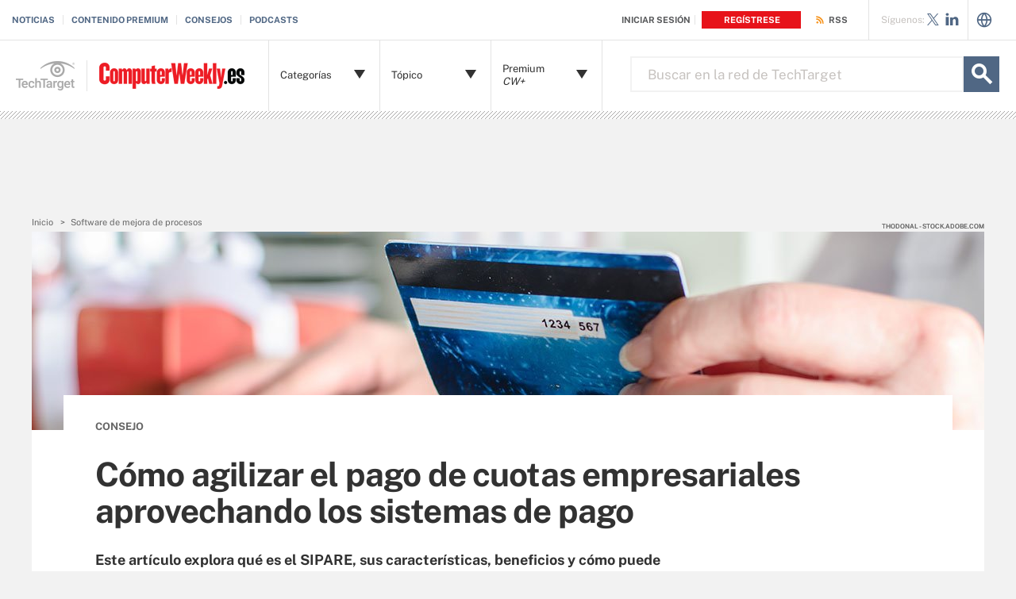

--- FILE ---
content_type: text/css
request_url: https://www.computerweekly.com/rms/ux/responsive/css/cw_es.css
body_size: 14925
content:
/* ==========================================================================
   CW/es - CRITICAL STYLES IMPORT
   ========================================================================== */
/* ==========================================================================
   CW/es
   ========================================================================== */
/* ==========================================================================
   Resources
   ========================================================================== */
.publicSans, .search-def-home .search-def-links li, .latest-news-sidebar .sidebar-ezine .ezine-header {
  font-family: "Public Sans", sans-serif;
  font-weight: 400;
  font-style: normal;
}

.publicSans-i {
  font-family: "Public Sans", sans-serif;
  font-weight: 400;
  font-style: italic;
}

.publicSans-m, .new-notable.news-listing .new-notable-item span.date, #photostory .multimedia-sidebar .multimedia-sidebar-list.ezine span.ezine-header,
#video .multimedia-sidebar .multimedia-sidebar-list.ezine span.ezine-header,
#podcast .multimedia-sidebar .multimedia-sidebar-list.ezine span.ezine-header, .resources-bar-item .cw-red-button, .resources-bar-list.ezine li span.ezine-header, .latest-news-sidebar .sidebar-ezine span,
.publicSans-b,
#archive .chapters-bar-item-link.selected a,
#archive .chapters-bar-item a:hover,
#archive .chapters-bar-item-link:hover a,
#archive .infotype-section .news-type,
.news-archive-item .news-archive-collapse-toggle,
.news-archive-date,
#photostory .multimedia-sidebar .multimedia-sidebar-list.ezine ul li,
#video .multimedia-sidebar .multimedia-sidebar-list.ezine ul li,
#podcast .multimedia-sidebar .multimedia-sidebar-list.ezine ul li,
#photostory .multimedia-sidebar .multimedia-sidebar-list.ezine span,
#video .multimedia-sidebar .multimedia-sidebar-list.ezine span,
#podcast .multimedia-sidebar .multimedia-sidebar-list.ezine span,
.tips-home li h4,
.features-home li h4,
.opinions-home li h4,
.tutorials-home li h4,
.answers-home li h4,
.read-more-topics li,
.read-more-header h2,
.featured-topic-item h4,
.featured-topic-title,
.resources-bar-list.ezine li span,
.latest-news-sidebar .sidebar-ezine ul li,
.latest-news-sidebar .sidebar-ezine h3,
.latest-news-home li h4,
.homepage-photo-stories h4,
.homepage-photo-stories h3,
.top-stories-home .ts-home-item h4,
.nav-list-item-header-type em {
  font-family: "Public Sans Bold", sans-serif;
  font-weight: 400;
  font-style: normal;
}

.clearfix:before, .featured-topic-items:before, #news .main-article-header:before, .clearfix:after, .featured-topic-items:after, #news .main-article-header:after {
  content: "";
  display: table;
}
.clearfix:after, .featured-topic-items:after, #news .main-article-header:after {
  clear: both;
}

.border-box, .search-def-home .search-def-form input {
  box-sizing: border-box;
}

.link-teal {
  color: #00b3ac;
}
.link-teal:hover {
  color: #006860;
}

.link-blue {
  color: #008bc1;
}
.link-blue:hover {
  color: #005272;
}

.link-blue-l {
  color: #00b9d8;
}
.link-blue-l:hover {
  color: #005272;
}

.link-teal-new {
  color: #008080;
}
.link-teal-new:hover {
  color: #323232;
}

.link-teal-new-on-gray {
  color: #007a76;
}
.link-teal-new-on-gray:hover {
  color: #000000;
}

.link-blue-new {
  color: #007cad;
}
.link-blue-new:hover {
  color: #005272;
}

/* SITE COLORS
$color1: #00b3ac;
$color1-d: #006860;
$color2: #c1272d;
$color2-d: #98060c;
$colorEP: #c1272d;
$colorEP-d: #98060c;
*/
.cw-blue-button,
.blue-button,
.teal-button {
  background: #506784;
}
.cw-blue-button:hover,
.blue-button:hover,
.teal-button:hover {
  background: #323232;
}

.cw-red-button,
.red-button {
  background: #e7131a;
}
.cw-red-button:hover,
.red-button:hover {
  background: #96040f;
}

.cw-red-button-ep {
  background: #e7131a;
}
.cw-red-button-ep:hover {
  background: #96040f;
}

.content-center {
  margin-bottom: 40px;
}

p a {
  color: #506784;
}

p a:hover {
  color: #323232;
}

/* ==========================================================================
   HEADER / NAV
   ========================================================================== */
.header {
  background-color: #e7131a;
}
@media (min-width: 960px) {
  .header {
    background-color: #fff;
  }
}

@media (min-width: 960px) {
  .header-logo {
    background: #fff;
    width: 228px;
    border-right: 1px solid #e3e3e3;
    z-index: 2;
  }
}

@media (min-width: 960px) {
  .header-logo-desktop {
    width: 192px;
    height: 33px;
    top: 28px;
    border: 0;
    margin: 0;
    padding: 0;
  }
}

.header-logo-mobile {
  top: 17px;
}

.header-logo-tt-desktop {
  display: none;
}
@media (min-width: 960px) {
  .header-logo-tt-desktop {
    display: block;
    position: absolute;
    right: 20px;
    bottom: 0;
    height: 74px;
    border-left: 1px solid #e3e3e3;
    padding-top: 25px;
    padding-left: 20px;
  }
}

.nav-toggle, .header-search-toggle {
  background-color: #e7131a;
  border-color: #fababd;
}
.nav-toggle.selected, .header-search-toggle.selected {
  background-color: #96040f;
}

@media (min-width: 960px) {
  .header-search-toggle {
    background-color: transparent;
    right: 115px;
  }
}
@media (min-width: 1280px) {
  .header-search-toggle {
    background-color: transparent;
    right: 115px;
  }
}
@media (min-width: 960px) {
  .header-search-toggle > .icon {
    color: #c6c2bf;
  }
}
@media (min-width: 960px) {
  .header-search-toggle > .icon:hover {
    color: #e7131a;
  }
}
@media (min-width: 960px) {
  .header-search-toggle:hover > .icon {
    color: #e7131a;
  }
}

@media (min-width: 960px) {
  .header-search {
    right: 115px;
  }
}
@media (min-width: 1280px) {
  .header-search {
    right: 115px;
  }
}

.nav-join-pro {
  color: #e7131a;
}
.nav-join-pro:hover {
  color: #96040f;
}
.nav-join-pro span {
  width: 58%;
}

.nav-links li a {
  color: #506784;
}

.nav-links li a:hover {
  color: #323232;
}

.nav-user {
  font-size: 11px;
}
@media (min-width: 960px) {
  .nav-user {
    right: 302px;
    z-index: 9;
  }
}
.nav-user .nav-user-action.logout {
  color: #506784;
}
.nav-user .nav-user-action.logout:hover {
  color: #323232;
}
.nav-user a:first-child .nav-user-action {
  border-right: 1px solid #e3e3e3;
  padding-right: 10px;
  margin-right: -5px;
}
.nav-user .nav-user-login span {
  padding-right: 5px !important;
  font-size: 10px;
}
@media (min-width: 640px) {
  .nav-user .nav-user-login span {
    padding-right: 15px;
    font-size: inherit;
  }
}
.nav-user .register {
  padding: 5px 13px;
  background-color: #e7131a;
  margin-left: 5px;
  transition: background-color 0.2s;
}
.nav-user .register:hover {
  background-color: #96040f;
}
.nav-user .register span {
  color: #fff;
  padding: 0;
}

.nav-rss {
  display: none;
}
@media (min-width: 960px) {
  .nav-rss {
    display: block;
    position: absolute;
    z-index: 1;
    top: 0;
    right: 235px;
    height: 50px;
    line-height: 50px;
    font-size: 11px;
  }
}
.nav-rss > a {
  border-left: 1px solid #e3e3e3;
}
.nav-rss .nav-user-action {
  padding-left: 25px;
}
.nav-rss .nav-user-action:hover {
  color: #f79520;
}

.nav-user-action {
  color: #58595b;
}
.nav-user-action:hover {
  color: #506784;
}

.nav-social-item .icon[data-icon=P] {
  font-size: 30px;
}

@media (min-width: 960px) {
  .nav-list-item-header {
    font-size: 13px;
  }
}
@media (min-width: 960px) {
  .nav-list-item-header .icon {
    right: 15px;
  }
}

.nav-list-item-header-type em {
  color: #e7131a;
  font-style: normal;
}

.nav-list-sublist-header {
  color: #506784;
}

.nav-list-sublist-header-gray {
  color: #c6c2bf;
}

.nav-list-item-header .view-all, .nav-list-sublist-header .view-all {
  right: -30px;
}
@media (min-width: 640px) {
  .nav-list-item-header .view-all, .nav-list-sublist-header .view-all {
    right: -30px;
  }
}

@media (min-width: 960px) {
  .nav-list-item-header-title {
    padding-right: 45px;
  }
}

@media (min-width: 960px) {
  .nav-list-item-german,
  .nav-list-item-german-cw,
  .nav-list-item-br,
  .nav-list-item-br-cw {
    position: absolute !important;
    width: 140px !important;
    top: 51px;
  }
}
@media (min-width: 960px) {
  .nav-list-item-german:nth-child(2),
  .nav-list-item-german-cw:nth-child(2),
  .nav-list-item-br:nth-child(2),
  .nav-list-item-br-cw:nth-child(2) {
    left: 360px;
  }
}
@media (min-width: 960px) {
  .nav-list-item-german:nth-child(2) .nav-list-item-dropdown,
  .nav-list-item-german-cw:nth-child(2) .nav-list-item-dropdown,
  .nav-list-item-br:nth-child(2) .nav-list-item-dropdown,
  .nav-list-item-br-cw:nth-child(2) .nav-list-item-dropdown {
    width: 484px;
    padding: 20px;
  }
}
@media (min-width: 960px) {
  .nav-list-item-german:nth-child(3),
  .nav-list-item-german-cw:nth-child(3),
  .nav-list-item-br:nth-child(3),
  .nav-list-item-br-cw:nth-child(3) {
    left: 535px;
  }
}
@media (min-width: 960px) {
  .nav-list-item-german:nth-child(3) .nav-list-item-dropdown,
  .nav-list-item-german-cw:nth-child(3) .nav-list-item-dropdown,
  .nav-list-item-br:nth-child(3) .nav-list-item-dropdown,
  .nav-list-item-br-cw:nth-child(3) .nav-list-item-dropdown {
    width: 484px;
    left: -175px;
    padding: 20px;
  }
}
@media (min-width: 960px) {
  .nav-list-item-german:nth-child(4),
  .nav-list-item-german-cw:nth-child(4),
  .nav-list-item-br:nth-child(4),
  .nav-list-item-br-cw:nth-child(4) {
    left: 710px;
  }
}
@media (min-width: 960px) {
  .nav-list-item-german:nth-child(4) .nav-list-item-dropdown,
  .nav-list-item-german-cw:nth-child(4) .nav-list-item-dropdown,
  .nav-list-item-br:nth-child(4) .nav-list-item-dropdown,
  .nav-list-item-br-cw:nth-child(4) .nav-list-item-dropdown {
    width: 484px;
    left: -350px;
    padding: 20px;
  }
}
@media (min-width: 960px) {
  .nav-list-item-german.selected.nav-list-item-border,
  .nav-list-item-german-cw.selected.nav-list-item-border,
  .nav-list-item-br.selected.nav-list-item-border,
  .nav-list-item-br-cw.selected.nav-list-item-border {
    border-bottom: 0;
    z-index: 999997;
  }
}
.nav-list-item-german .nav-list-item-dropdown.infotype .nav-list-item-jscroll .nav-list-child-topics:first-child,
.nav-list-item-german-cw .nav-list-item-dropdown.infotype .nav-list-item-jscroll .nav-list-child-topics:first-child,
.nav-list-item-br .nav-list-item-dropdown.infotype .nav-list-item-jscroll .nav-list-child-topics:first-child,
.nav-list-item-br-cw .nav-list-item-dropdown.infotype .nav-list-item-jscroll .nav-list-child-topics:first-child {
  display: none;
}
.nav-list-item-german .nav-list-item-dropdown.infotype .nav-list-item-jscroll .nav-list-parent-topics,
.nav-list-item-german-cw .nav-list-item-dropdown.infotype .nav-list-item-jscroll .nav-list-parent-topics,
.nav-list-item-br .nav-list-item-dropdown.infotype .nav-list-item-jscroll .nav-list-parent-topics,
.nav-list-item-br-cw .nav-list-item-dropdown.infotype .nav-list-item-jscroll .nav-list-parent-topics {
  display: block;
}

/* ==========================================================================
   Header V2
   ========================================================================== */
@media (min-width: 960px) {
  .header_v2-keep-nav .nav-user {
    right: 261px;
    padding-right: 10px;
    background-color: #fff;
  }
}
.header_v2-keep-nav .nav-user .header_logged_in_icon {
  color: #506784;
  border-right: 1px solid #e3e3e3;
  padding-right: 10px;
  margin-right: -5px;
}
.header_v2-keep-nav .nav-user .register {
  padding-left: 10px;
  margin-left: 5px;
  color: #fff;
  transition: background-color 0.2s;
}
@media (min-width: 960px) {
  .header_v2-keep-nav .nav-user .register {
    padding-left: 7px;
  }
}
@media (min-width: 1280px) {
  .header_v2-keep-nav .nav-user .register {
    padding-left: 15px;
  }
}
.header_v2-keep-nav .nav-user .register:hover span {
  background-color: #96040f;
}
.header_v2-keep-nav .nav-user .register span {
  padding: 5px 13px;
  margin: 0;
  border: 0;
  color: #fff;
  transition: background-color 0.2s;
}
@media (min-width: 960px) {
  .header_v2-keep-nav .nav-user .register span {
    padding: 5px 10px;
  }
}
@media (min-width: 1280px) {
  .header_v2-keep-nav .nav-user .register span {
    padding: 5px 13px;
  }
}
.header_v2-keep-nav .nav-links {
  margin-top: 50px;
}
@media (min-width: 960px) {
  .header_v2-keep-nav .nav-links {
    z-index: 0;
    margin-top: 0;
  }
}
.header_v2-keep-nav .nav-social {
  right: 67px;
}
@media (min-width: 960px) {
  .header_v2-keep-nav .nav-social {
    background-color: #fff;
  }
}
.header_v2-keep-nav .nav-social .nav-social-item {
  margin: 0;
}
.header_v2-keep-nav .nav-social .nav-social-item .icon {
  font-size: 28px;
  color: #00b3ac;
  transition: color 0.2s;
}
.header_v2-keep-nav .nav-social .nav-social-item .icon:hover {
  color: #323232;
}
.header_v2-keep-nav .nav-social .nav-social-item .icon.x_logo {
  font-size: 15px;
  top: -4px;
  left: -2px;
}
.header_v2-keep-nav .nav-social .nav-social-item.title {
  font-size: 12px;
  color: #666666;
  margin-right: 5px;
  line-height: 50px;
}
@media (min-width: 960px) {
  .header_v2-keep-nav .nav-social .nav-social-item.title {
    float: left;
  }
}
@media (min-width: 960px) {
  .header_v2-keep-nav .nav-rss {
    right: 197px;
    border-right: 1px solid #e3e3e3;
    padding-right: 15px;
    background-color: #fff;
  }
}
.header_v2-keep-nav .header-search {
  top: 60px;
}
@media (min-width: 960px) {
  .header_v2-keep-nav .header-search {
    display: block !important;
    right: 66px;
    top: 73px;
  }
}
@media (min-width: 1280px) {
  .header_v2-keep-nav .header-search {
    width: 555px;
    top: 71px;
  }
}
@media (min-width: 960px) {
  .header_v2-keep-nav .header-search .header-search-toggle {
    display: none;
  }
}
.header_v2-keep-nav .header-search-input {
  font-size: 13px;
  height: 45px;
  background-color: #fff;
  color: #e3e3e3;
  border-bottom: 1px solid #c6c2bf;
  line-height: normal;
}
@media (min-width: 640px) {
  .header_v2-keep-nav .header-search-input {
    font-size: 15px;
  }
}
@media (min-width: 960px) {
  .header_v2-keep-nav .header-search-input {
    border: 2px solid #f2f2f2;
    padding: 0 14px;
  }
}
@media (min-width: 1280px) {
  .header_v2-keep-nav .header-search-input {
    padding: 0 20px;
    font-size: 17px;
  }
}
.header_v2-keep-nav .header-search-input:focus {
  color: #323232;
  outline: 0;
}
.header_v2-keep-nav .header-search-input::-webkit-input-placeholder {
  color: #666666;
}
.header_v2-keep-nav .header-search-input:-moz-placeholder { /* Firefox 18- */
  color: #666666;
}
.header_v2-keep-nav .header-search-input::-moz-placeholder { /* Firefox 19+ */
  color: #666666;
}
.header_v2-keep-nav .header-search-input:-ms-input-placeholder {
  color: #666666;
}
@media (min-width: 960px) {
  .header_v2-keep-nav .header-search-toggle {
    display: none;
  }
}
.header_v2-keep-nav .header-search-submit {
  width: 60px;
  height: 60px;
  border-left: 1px solid #506784;
  background-color: #506784;
  position: absolute;
  top: 0;
  right: 0;
  display: none;
  transition: background-color 0.2s;
}
@media (min-width: 960px) {
  .header_v2-keep-nav .header-search-submit {
    width: 45px;
    height: 45px;
    border: 0;
    z-index: 4;
    right: -45px;
    display: block;
  }
}
.header_v2-keep-nav .header-search-submit:focus {
  outline: 0;
}
.header_v2-keep-nav .header-search-submit.selected {
  background-color: #015944;
}
@media (min-width: 960px) {
  .header_v2-keep-nav .header-search-submit.selected {
    background-color: transparent;
  }
}
.header_v2-keep-nav .header-search-submit > .icon {
  font-size: 45px;
  color: #fff;
  transition: color 0.2s;
}
@media (min-width: 960px) {
  .header_v2-keep-nav .header-search-submit > .icon {
    position: absolute;
    top: 0;
    right: 0;
  }
}
@media (min-width: 960px) {
  .header_v2-keep-nav .header-search-submit:hover {
    background-color: #323232;
  }
}

@media (min-width: 1280px) {
  .header .header-search,
  .header.header_v2 .header-search,
  .header.header_v2-keep-nav .header-search {
    width: 420px;
  }
}

#topicLeaf .new-notable {
  background: 0;
}
#topicLeaf .new-notable .new-notable-item h4 {
  padding-left: 0;
}
@media (min-width: 1280px) {
  #topicLeaf .new-notable .new-notable-item h4 {
    padding-left: 0;
  }
}

@media (min-width: 960px) {
  #topicLeaf .topic-header .page-header-ad {
    top: 0 !important;
  }
}

.pillar-cluster .cluster-branding-pagination .cluster-nav-tooltip-prev,
.pillar-bridge .cluster-branding-pagination .cluster-nav-tooltip-prev,
.pillar-cluster .cluster-branding-pagination .cluster-nav-tooltip-next,
.pillar-bridge .cluster-branding-pagination .cluster-nav-tooltip-next,
.pillar-cluster .cluster-branding-pagination .download-button > a:hover,
.pillar-bridge .cluster-branding-pagination .download-button > a:hover {
  background-color: #506784;
}

.pillar-cluster .cluster-branding-pagination .cluster-nav-tooltip-prev .icon,
.pillar-bridge .cluster-branding-pagination .cluster-nav-tooltip-prev .icon,
.pillar-cluster .cluster-branding-pagination .cluster-nav-tooltip-next .icon,
.pillar-bridge .cluster-branding-pagination .cluster-nav-tooltip-next .icon,
.pillar-cluster .cluster-branding-pagination a.prev:hover,
.pillar-bridge .cluster-branding-pagination a.prev:hover,
.pillar-cluster .cluster-branding-pagination a.next:hover,
.pillar-bridge .cluster-branding-pagination a.next:hover {
  color: #506784;
}

.pillar-cluster .cluster-branding-pagination a.prev:before,
.pillar-bridge .cluster-branding-pagination a.prev:before {
  border-right-color: #506784;
}

.pillar-cluster .cluster-branding-pagination a.next:after,
.pillar-bridge .cluster-branding-pagination a.next:after {
  border-left-color: #506784;
}

.pillar-cluster .cluster-branding-pagination .download-button > a,
.pillar-bridge .cluster-branding-pagination .download-button > a {
  background-color: #323232;
}

@media (min-width: 960px) {
  .header-logo.desktop-link {
    left: 110px;
  }
}

@media (min-width: 960px) {
  .header-logo-tt-desktop {
    left: 0 !important;
    right: auto !important;
    border-left: 0;
    border-top: 1px solid #e3e3e3;
    padding-right: 15px !important;
  }
}
@media (min-width: 960px) {
  .header-logo-tt-desktop img {
    border-right: 1px solid #e3e3e3;
    padding-right: 15px !important;
  }
}

@media (min-width: 960px) {
  .header_v2-keep-nav .header-search {
    right: 66px !important;
  }
}

@media (min-width: 960px) {
  .nav-list .nav-list-item:first-child {
    left: 338px !important;
  }
}

@media (min-width: 960px) {
  .nav-list .nav-list-item:nth-child(2) {
    left: 478px !important;
  }
}

@media (min-width: 960px) {
  .nav-list .nav-list-item:nth-child(3) {
    left: 618px !important;
  }
}

.header-logo.desktop-link {
  background: #fff;
}
.header-logo.desktop-link:after {
  border: 0;
}

.nav-languages {
  position: absolute;
  top: 0;
  right: 30px;
  line-height: 45px;
  border-left: 1px solid #e3e3e3;
  padding-left: 10px;
  display: none;
}
.nav-languages .icon.globe {
  font-size: 20px;
  line-height: 50px;
  color: #506784;
  transition: color 0.2s;
}
.nav-languages .icon.globe:hover {
  color: #323232;
}

/* ==========================================================================
   HOMEPAGE
   ========================================================================== */
#home .content-columns .content-center {
  margin-top: -55px;
}
@media (min-width: 640px) {
  #home .content-columns .content-center {
    margin-top: -100px;
  }
}
#home .header-gradient {
  height: 55px;
}
@media (min-width: 640px) {
  #home .header-gradient {
    height: 120px;
  }
}
@media (min-width: 1280px) {
  #home .header-gradient {
    height: 215px;
    margin-bottom: -95px;
  }
}

.homepage-section h4 a:hover {
  color: #506784;
}

.top-stories-home {
  margin-top: 0;
  padding-bottom: 0;
}
@media (min-width: 640px) {
  .top-stories-home {
    padding-bottom: 50px;
  }
}
@media (min-width: 640px) {
  .top-stories-home h2 {
    margin-top: 15px;
  }
}
@media (min-width: 960px) {
  .top-stories-home .top-stories-left {
    float: left;
    width: 500px;
  }
}
@media (min-width: 1280px) {
  .top-stories-home .top-stories-left {
    width: 820px;
  }
}
@media (min-width: 960px) {
  .top-stories-home .top-stories-right {
    float: left;
  }
}
.top-stories-home .ts-home-item {
  margin-top: 30px;
  padding-top: 25px;
}
.top-stories-home .ts-home-item h4 {
  font-size: 18px;
  line-height: 1.22em;
  margin: 15px 0;
  position: relative;
}
@media (min-width: 640px) {
  .top-stories-home .ts-home-item h4 {
    line-height: 1.08em;
    min-height: 25px;
  }
}
.top-stories-home .ts-home-item h4 a {
  display: block;
}
.top-stories-home .ts-home-item p {
  border-top: 1px solid #e3e3e3;
  font-size: 13px;
  padding-top: 15px;
}
.top-stories-home .ts-home-item .ts-item-img {
  margin: 10px 0;
}
.top-stories-home .ts-home-item .ts-item-img img {
  width: 100%;
}
.top-stories-home .ts-home-item.ts-item-1 {
  background: none;
  margin-top: 0;
}
@media (min-width: 640px) {
  .top-stories-home .ts-home-item.ts-item-1 h4 {
    font-size: 20px;
    margin-bottom: 0;
  }
}
@media (min-width: 1280px) {
  .top-stories-home .ts-home-item.ts-item-1 h4 {
    margin-left: 546px;
    margin-top: 5px;
  }
}
.top-stories-home .ts-home-item.ts-item-1 > p {
  display: none;
}
@media (min-width: 1280px) {
  .top-stories-home .ts-home-item.ts-item-1 > p {
    display: block;
    margin-left: 546px;
  }
}
@media (min-width: 960px) {
  .top-stories-home .ts-home-item.ts-item-1 {
    width: 460px;
    float: left;
  }
}
@media (min-width: 1280px) {
  .top-stories-home .ts-home-item.ts-item-1 {
    width: 780px;
    margin-right: 40px;
  }
}
@media (min-width: 1280px) {
  .top-stories-home .ts-home-item.ts-item-1 .ts-item-img {
    float: left;
    width: 506px;
    margin-right: 40px;
  }
}
@media (min-width: 640px) {
  .top-stories-home .ts-home-item.ts-item-2 {
    float: left;
    width: 46%;
  }
}
@media (min-width: 960px) {
  .top-stories-home .ts-home-item.ts-item-2 {
    margin-right: 40px;
    width: 210px;
  }
}
@media (min-width: 1280px) {
  .top-stories-home .ts-home-item.ts-item-2 {
    width: 233px;
    margin-top: 10px;
  }
}
.top-stories-home .ts-home-item.ts-item-2 .ts-item-img {
  display: none;
}
@media (min-width: 640px) {
  .top-stories-home .ts-home-item.ts-item-2 .ts-item-img {
    display: block;
    width: 100%;
  }
}
@media (min-width: 640px) {
  .top-stories-home .ts-home-item.ts-item-3 {
    float: left;
    width: 46%;
    margin-left: 8%;
  }
}
@media (min-width: 960px) {
  .top-stories-home .ts-home-item.ts-item-3 {
    width: 210px;
    margin-left: 0;
  }
}
@media (min-width: 1280px) {
  .top-stories-home .ts-home-item.ts-item-3 {
    margin-right: 40px;
    width: 233px;
    margin-top: 10px;
  }
}
.top-stories-home .ts-home-item.ts-item-3 .ts-item-img {
  display: none;
}
@media (min-width: 640px) {
  .top-stories-home .ts-home-item.ts-item-3 .ts-item-img {
    display: block;
    width: 100%;
  }
}
.top-stories-home .ts-home-item.ts-item-4 {
  display: none;
}
@media (min-width: 640px) {
  .top-stories-home .ts-home-item.ts-item-4 {
    float: left;
    width: 47%;
    margin-right: 9.5%;
  }
}
@media (min-width: 960px) {
  .top-stories-home .ts-home-item.ts-item-4 {
    width: 240px;
    margin-right: 40px;
  }
}
@media (min-width: 1280px) {
  .top-stories-home .ts-home-item.ts-item-4 {
    width: 234px;
    display: block;
    margin-top: 10px;
  }
}
.top-stories-home .button {
  display: block;
  width: 100%;
}
@media (min-width: 640px) {
  .top-stories-home .button {
    clear: both;
    overflow: hidden;
    margin: 0 auto;
    width: 225px;
  }
}
@media (min-width: 960px) {
  .top-stories-home .button {
    margin-left: 117px;
  }
}
@media (min-width: 1280px) {
  .top-stories-home .button {
    margin-left: 257px;
    width: 265px;
  }
}
.top-stories-home .ad-wrapper {
  padding-top: 50px;
  margin-top: 40px;
  margin-bottom: 40px;
  margin-left: 0px !important;
  margin-right: 0px !important;
}
@media (min-width: 640px) {
  .top-stories-home .ad-wrapper {
    clear: both;
    overflow: hidden;
    margin-bottom: 0;
  }
}
@media (min-width: 960px) {
  .top-stories-home .ad-wrapper {
    clear: right;
    float: right;
    width: 300px;
    overflow: visible;
    margin-top: 50px;
    padding-top: 0;
    background: none;
  }
}

.homepage-photo-stories {
  padding-top: 15px;
  margin-top: 40px;
  margin-bottom: 40px;
}
@media (min-width: 640px) {
  .homepage-photo-stories {
    clear: both;
    overflow: hidden;
    margin-bottom: 0;
  }
}
@media (min-width: 960px) {
  .homepage-photo-stories {
    float: right;
    width: 300px;
    clear: none;
    overflow: visible;
    margin-top: 0;
    padding-top: 0;
    background: none;
  }
}
.homepage-photo-stories h3 {
  font-size: 20px;
}
@media (min-width: 640px) {
  .homepage-photo-stories h3 {
    font-size: 28px;
  }
}
@media (min-width: 960px) {
  .homepage-photo-stories h3 {
    font-size: 32px;
    margin-top: -25px;
    margin-bottom: 20px;
  }
}
.homepage-photo-stories h4 {
  font-size: 18px;
  line-height: 1.22em;
}
@media (min-width: 640px) {
  .homepage-photo-stories h4 {
    margin: 10px 0 30px;
    font-size: 20px;
  }
}
@media (min-width: 960px) {
  .homepage-photo-stories .button {
    margin: 0 auto;
  }
}
@media (min-width: 1280px) {
  .homepage-photo-stories .button {
    margin: 0;
    width: 100%;
  }
}

.ps-item-img img {
  width: 100%;
}

.latest-news-home ul {
  padding-top: 10px;
  list-style: none;
}
@media (min-width: 960px) {
  .latest-news-home ul {
    float: left;
    width: 520px;
  }
}
@media (min-width: 1280px) {
  .latest-news-home ul {
    width: 780px;
  }
}
.latest-news-home li {
  margin-top: 30px;
  padding-top: 25px;
}
@media (min-width: 640px) {
  .latest-news-home li {
    float: left;
    width: 47%;
  }
}
@media (min-width: 1280px) {
  .latest-news-home li {
    width: 233px;
  }
}
@media (min-width: 640px) {
  .latest-news-home li:nth-child(even) {
    margin-left: 6%;
  }
}
@media (min-width: 1280px) {
  .latest-news-home li:nth-child(even) {
    margin-left: 0;
  }
}
@media (min-width: 1280px) {
  .latest-news-home li.ln-item-2, .latest-news-home li.ln-item-3, .latest-news-home li.ln-item-5, .latest-news-home li.ln-item-6 {
    margin-left: 40px;
  }
}
.latest-news-home li h4 {
  font-size: 18px;
  line-height: 1.22em;
  margin: 15px 0;
}
@media (min-width: 640px) {
  .latest-news-home li h4 {
    margin: 10px 0 30px;
    font-size: 20px;
  }
}
.latest-news-home li > p {
  border-top: 1px solid #e3e3e3;
  font-size: 13px;
  padding-top: 15px;
}
.latest-news-home .ln-item-img {
  display: none;
}
@media (min-width: 640px) {
  .latest-news-home .ln-item-img {
    display: block;
  }
}
@media (min-width: 960px) {
  .latest-news-home .ln-item-img {
    height: 96px;
  }
}
@media (min-width: 1280px) {
  .latest-news-home .ln-item-img {
    height: 93px;
  }
}
.latest-news-home .ln-item-img img {
  width: 100%;
}
.latest-news-home .ln-item-1 {
  background: none;
  margin-top: 0;
}
.latest-news-home .ln-item-1 .ln-item-img {
  display: block;
}
.latest-news-home .ln-item-1 > p {
  display: none;
}
@media (min-width: 640px) {
  .latest-news-home .ln-item-1 > p {
    display: block;
  }
}
@media (min-width: 640px) {
  .latest-news-home .ln-item-2 {
    background: none;
    margin-top: 0;
  }
}
@media (min-width: 640px) {
  .latest-news-home .ln-item-3 {
    clear: left;
  }
}
@media (min-width: 1280px) {
  .latest-news-home .ln-item-3 {
    clear: none;
    background: none;
    margin-top: 0;
  }
}
.latest-news-home .ln-item-4 {
  display: none;
}
@media (min-width: 640px) {
  .latest-news-home .ln-item-4 {
    display: block;
  }
}
@media (min-width: 1280px) {
  .latest-news-home .ln-item-4 {
    margin-left: 0;
    clear: left;
  }
}
.latest-news-home .ln-item-5,
.latest-news-home .ln-item-6 {
  display: none;
}
@media (min-width: 1280px) {
  .latest-news-home .ln-item-5,
  .latest-news-home .ln-item-6 {
    display: block;
  }
}
.latest-news-home .button {
  display: block;
  width: 100%;
}
@media (min-width: 640px) {
  .latest-news-home .button {
    clear: both;
    overflow: hidden;
    margin: 0 auto;
    width: 225px;
  }
}
@media (min-width: 960px) {
  .latest-news-home .button {
    margin-left: 148px;
  }
}
@media (min-width: 1280px) {
  .latest-news-home .button {
    margin-left: 257px;
    width: 265px;
  }
}

.latest-news-home .ln-item-3 {
  display: none;
}
@media (min-width: 1280px) {
  .latest-news-home .ln-item-3 {
    display: block;
  }
}

.latest-news-sidebar {
  display: none;
  margin-top: 40px;
  padding-top: 30px;
}
@media (min-width: 960px) {
  .latest-news-sidebar {
    float: right;
    width: 240px;
    margin-top: 35px;
    padding-top: 25px;
  }
}
@media (min-width: 1280px) {
  .latest-news-sidebar {
    width: 300px;
  }
}
.latest-news-sidebar .sidebar-ezine h3 {
  color: #506784;
  font-size: 16px;
}
@media (min-width: 640px) {
  .latest-news-sidebar .sidebar-ezine h3 {
    margin-top: 0;
    font-size: 18px;
  }
}
@media (min-width: 960px) {
  .latest-news-sidebar .sidebar-ezine h3 {
    font-size: 15px;
  }
}
.latest-news-sidebar .sidebar-ezine img {
  float: left;
  width: 70px;
  margin-right: 10px;
  margin-bottom: 15px;
}
@media (min-width: 640px) {
  .latest-news-sidebar .sidebar-ezine img {
    width: 119px;
    margin-right: 15px;
  }
}
.latest-news-sidebar .sidebar-ezine .ezine-header {
  color: #506784;
  text-transform: uppercase;
}
.latest-news-sidebar .sidebar-ezine ul {
  list-style: disc;
  margin-left: 95px;
  width: auto;
  float: none;
  padding-top: 0;
}
@media (min-width: 640px) {
  .latest-news-sidebar .sidebar-ezine ul {
    margin-left: 15px;
  }
}
@media (min-width: 960px) {
  .latest-news-sidebar .sidebar-ezine ul {
    margin-left: 150px;
  }
}
.latest-news-sidebar .sidebar-ezine ul li {
  color: #323232;
  margin-bottom: 10px;
  width: auto;
  float: none;
  margin-top: 0;
  padding-top: 0;
  background: none;
  font-size: 11px;
}
@media (min-width: 640px) {
  .latest-news-sidebar .sidebar-ezine ul li {
    margin-bottom: 10px;
    font-size: 12px;
    margin-left: 134px;
  }
}
@media (min-width: 960px) {
  .latest-news-sidebar .sidebar-ezine ul li {
    margin-left: 0;
  }
}
.latest-news-sidebar .sidebar-ezine span {
  color: #323232;
  font-size: 11px;
  display: block;
  margin-bottom: 5px;
  margin-left: 80px;
}
@media (min-width: 640px) {
  .latest-news-sidebar .sidebar-ezine span {
    margin-bottom: 10px;
    font-size: 12px;
    margin-left: 134px;
  }
}
@media (min-width: 960px) {
  .latest-news-sidebar .sidebar-ezine span {
    margin-left: 0;
  }
}
.latest-news-sidebar .sidebar-ezine .cw-red-button {
  clear: both;
  overflow: hidden;
  margin-top: 15px;
}
@media (min-width: 640px) {
  .latest-news-sidebar .sidebar-ezine .cw-red-button {
    clear: none;
    overflow: visible;
    margin-left: 134px;
  }
}
@media (min-width: 960px) {
  .latest-news-sidebar .sidebar-ezine .cw-red-button {
    margin-left: 0;
    width: 100%;
    clear: both;
    overflow: hidden;
  }
}
.latest-news-sidebar .sidebar-splashes {
  display: none;
  margin-top: 30px;
  padding-top: 40px;
}
.latest-news-sidebar .sidebar-splashes a {
  display: block;
  text-align: center;
}
.latest-news-sidebar .sidebar-splashes .cw-500,
.latest-news-sidebar .sidebar-splashes .cw-dilbert {
  border: 1px solid #e3e3e3;
  float: left;
  width: 47%;
  max-width: 300px;
  box-sizing: border-box;
}
@media (min-width: 960px) {
  .latest-news-sidebar .sidebar-splashes .cw-500,
  .latest-news-sidebar .sidebar-splashes .cw-dilbert {
    width: 240px;
    float: none;
    margin-bottom: 15px;
  }
}
@media (min-width: 1280px) {
  .latest-news-sidebar .sidebar-splashes .cw-500,
  .latest-news-sidebar .sidebar-splashes .cw-dilbert {
    width: 300px;
  }
}
.latest-news-sidebar .sidebar-splashes .cw-dilbert {
  margin-left: 6%;
}
@media (min-width: 960px) {
  .latest-news-sidebar .sidebar-splashes .cw-dilbert {
    margin-left: 0;
  }
}

.header-logo.desktop-link {
  background: #fff url(../img/cw_logo_es.png) no-repeat 15px 28px;
}

@media (min-width: 960px) {
  .nav-rss {
    background: #fff url(../img/iconRSS.png) no-repeat 10px center;
  }
}

@media (min-width: 960px) {
  .nav-list-item-jscroll {
    max-height: 500px;
  }
}

/* HEADER FIXED */
/* commenting out header cls update
@include breakpoint(desktop){
	.header-desktop-fixed {

		.nav-links,
		.nav-rss {display:none;}

		.header {

			.nav-list-item-header {
				.icon-arrow-down {
					display:none;
					font-size:14px;
					top:20px;
				}

				.nav-list-item-header-title {
					color:$color1-new;
					font-size:14px;

					&:hover {color:$color1-d-new;}
				}
			}

			.nav-list-item-searchsites {
				.icon-arrow-down {display:none;}

				.nav-list-item-header-title {
					font-size:18px;
				}
			}
		}

	}
}

.header-desktop-fixed .header .desktop-fixed-search {
	@include breakpoint(desktop) {
		display:none;
	}

	@include breakpoint(desktop_w) {
		display:block;
	}
}
*/
.header-privacy-policy span a:hover {
  color: #506784;
}

/* ==========================================================================
   SIDEBARS
   ========================================================================== */
/* commenting out flyout removed
.actions-bar-item {
	border-bottom:1px solid $gray-l;
	background:$color1-new;

	&.selected {background:$color1-d-new;}
}
*/
.share-bar-item-mobile, .share-bar-item-mobile .count {
  background: #506784;
}
.share-bar-item-mobile:hover, .share-bar-item-mobile .count:hover {
  background: #323232;
}

.share-bar-item-mobile:hover .count {
  background: #323232;
}

.mobile-resources-bar {
  display: none;
}

.chapters-bar-header .icon {
  color: #506784;
}

.chapters-bar-item.selected {
  border-left-color: #506784;
}
.chapters-bar-item.selected a {
  color: #506784;
}

.resources-bar-header.ezine-header {
  border: 0;
  color: #323232;
}

.resources-bar-header .icon {
  color: #506784;
}

.resources-bar-list.ezine li {
  padding-top: 0;
}
.resources-bar-list.ezine li span {
  color: #323232;
  margin-bottom: 5px;
}
.resources-bar-list.ezine li span.ezine-header {
  color: #506784;
  text-transform: uppercase;
  margin: 10px 0 5px 0;
}
.resources-bar-list.ezine li img {
  width: 119px;
}

@media (min-width: 1280px) {
  .latest-blog-posts .resources-bar-item, .ezine .resources-bar-item {
    padding-right: 0;
  }
}

@media (min-width: 1280px) {
  .resources-bar-item {
    padding-right: 50px;
    min-height: 0;
  }
}
.resources-bar-item span {
  white-space: normal;
}
@media (min-width: 960px) {
  .resources-bar-item span {
    white-space: normal;
  }
}
.resources-bar-item a {
  color: #323232;
}
.resources-bar-item a:hover {
  color: #506784;
}
.resources-bar-item.see-more a {
  display: block;
  font-size: 14px;
  color: #666666;
}
@media (min-width: 960px) {
  .resources-bar-item.see-more a {
    text-align: center;
  }
}
.resources-bar-item.see-more a:hover {
  color: #323232;
}
.resources-bar-item .cw-red-button {
  color: #fff;
  padding: 10px 15px;
  font-size: 15px;
  display: block;
  margin: 15px;
  line-height: 15px;
  height: auto;
  max-width: 200px;
}
@media (min-width: 960px) {
  .resources-bar-item .cw-red-button {
    margin: 15px 0;
    font-size: 12px;
    line-height: 16px;
    padding: 10px;
  }
}
@media (min-width: 1280px) {
  .resources-bar-item .cw-red-button {
    font-size: 14px;
  }
}
.resources-bar-item .cw-red-button:hover {
  color: #fff;
}

.resources-bar-list.ezine .resources-bar-item ul {
  list-style: disc;
  margin-left: 15px;
}
.resources-bar-list.ezine .resources-bar-item ul li {
  margin-bottom: 10px;
}

.share-bar-item-desktop a, .related-bar-item a:hover {
  color: #506784;
}

.share-bar-item-desktop a:hover,
.related-bar-item a,
.discussion-sidebar-question p,
.discussion-sidebar-cta .response-count {
  color: #323232;
}

.qa-sidebar-title {
  color: #506784;
}

.qa-sidebar-title span {
  color: #323232;
}

/* ==========================================================================
   ARTICLE/EOC
   ========================================================================== */
@media (min-width: 1280px) {
  #news .main-article-header {
    clear: both;
    overflow: visible;
  }
}

.reg-login .content-left {
  padding-top: 50px;
}

.main-article-share-count span {
  color: #e7131a;
}

.main-article-share-count:hover .icon {
  color: #e7131a;
}

.main-article-author-byline a:hover,
#blog-post .main-article-author-byline a:hover,
.main-article-author-contact a,
.main-article-subtitle a,
.main-article-author-date a:hover,
.publish-date a,
.dig-deeper-content-item h5 a:hover,
.sign-up-wrapper.inline-reg .sign-up-content h2,
.sign-up-wrapper.inline-reg .sign-up-content .sign-up-header > span.headline,
.main-article-image figcaption .icon,
.pageNotFound-section .pageNotFound-list a,
.pageNotFound-section .pageNotFound-category-list a,
.pageNotFound-section .pageNotFound-category-list li,
.eoc_v2 .main-article-author.v2 li a:hover,
#video-detail .main-article-author.v2 li a:hover,
#photostory-detail .main-article-author.v2 li a:hover,
#podcast-detail .main-article-author.v2 li a:hover,
#cartoon-detail .main-article-author.v2 li a:hover,
.most-popular .section-title a,
.most-popular .splash-heading a {
  color: #506784;
}

.main-article-author-byline a,
.main-article-author-contact a:hover,
.main-article-subtitle a:hover,
.main-article-author-date a,
.publish-date a:hover,
.dig-deeper-nav-item.selected,
.dig-deeper-nav-item.selected .icon,
.extra-info-inner h4,
.extraInfo h4,
.extra-info-inner .splash-heading,
.extraInfo .splash-heading,
.sidebar h4,
.pageNotFound-section .pageNotFound-list a:hover,
.pageNotFound-section .pageNotFound-category-list a:hover,
.video-transcript-content .speaker,
.eoc_v2 .main-article-author.v2 li a,
#video-detail .main-article-author.v2 li a,
#photostory-detail .main-article-author.v2 li a,
#podcast-detail .main-article-author.v2 li a,
#cartoon-detail .main-article-author.v2 li a,
.most-popular .section-title a:hover,
.most-popular .splash-heading a:hover {
  color: #323232;
}

.pageNotFound-section .pageNotFound-search .pageNotFound-search-btn {
  background: #506784;
  border-color: #506784;
}

.sign-up-wrapper.inline-reg .sign-up-form .sign-up-btn {
  background: #506784;
  border-color: #506784;
}

.sign-up-wrapper.inline-reg .sign-up-form .sign-up-btn:hover {
  background-color: #323232;
}

.main-article-image {
  max-height: none;
}

@media (min-width: 640px) {
  .main-article-image-mask {
    display: none;
  }
}

.main-article-image-enlarge {
  background-color: #506784;
}

.main-article-image:hover .main-article-image-enlarge {
  background-color: #323232;
}

.main-guide-hero-header .main-guide-hero-header-left {
  border-right-color: #506784;
}

.guide-bar-list .guide-bar-item a {
  color: #323232;
}
.guide-bar-list .guide-bar-item a:hover {
  color: #506784;
}

.main-article-chapter {
  padding-top: 0;
  margin-top: 0;
  background: none;
}

.dig-deeper-content-item {
  padding-left: 0;
}

.cw-article-image {
  position: relative;
}
@media (min-width: 640px) {
  .cw-article-image {
    display: none;
  }
}
@media (min-width: 960px) {
  .cw-article-image {
    background: #fff;
  }
}
.cw-article-image img {
  width: 100%;
}
@media (min-width: 960px) {
  .cw-article-image img {
    width: 170px;
  }
}
@media (min-width: 1280px) {
  .cw-article-image img {
    width: 200px;
  }
}
.cw-article-image .imageWithCredit {
  margin-top: 15px;
}
.cw-article-image .imageWithCredit p {
  position: absolute;
  right: 5px;
  top: -15px;
}
@media (min-width: 960px) {
  .cw-article-image .imageWithCredit p {
    right: 0;
  }
}

@media (min-width: 960px) {
  .locking-left-bar .cw-article-image {
    display: block;
  }
  .locking-left-bar .cw-article-image .imageWithCredit {
    margin-top: 0;
  }
}

@media (min-width: 640px) {
  .main-article-author {
    clear: both;
    overflow: hidden;
    padding-bottom: 0;
  }
}
@media (min-width: 960px) {
  .main-article-author {
    clear: none;
    overflow: visible;
    padding-bottom: 5px;
  }
}
.main-article-author .cw-article-image {
  display: block;
  float: right;
}
.main-article-author .cw-article-image img {
  display: block;
  width: 135px;
}
.main-article-author .cw-article-image .imageWithCredit p {
  top: -1px;
  right: 0;
}

@media (min-width: 640px) {
  .main-article-title {
    min-height: 88px;
  }
}

/* ==========================================================================
   TOPICS
   ========================================================================== */
.topic-header .topic-title {
  font-size: 24px;
}
@media (min-width: 640px) {
  .topic-header .topic-title {
    font-size: 30px;
  }
}
@media (min-width: 960px) {
  .topic-header .topic-title {
    width: 460px;
    font-size: 44px;
  }
}
@media (min-width: 1280px) {
  .topic-header .topic-title {
    width: 780px;
    font-size: 50px;
  }
}
@media (min-width: 960px) {
  .topic-header .topic-subtitle {
    width: 460px;
    margin-bottom: 10px;
  }
}
@media (min-width: 1280px) {
  .topic-header .topic-subtitle {
    width: 780px;
  }
}
@media (min-width: 960px) {
  .topic-header .page-header-ad {
    display: block;
    top: 0;
  }
}

.featured-topic {
  padding-top: 10px;
  margin: 0 20px 40px;
}
@media (min-width: 640px) {
  .featured-topic {
    margin: 0 40px;
  }
}
@media (min-width: 960px) {
  .featured-topic {
    margin: 0 0 40px;
    min-height: 185px;
  }
}
@media (min-width: 1280px) {
  .featured-topic {
    width: 780px;
    min-height: 0;
  }
}

.featured-topic-title {
  font-size: 16px;
  letter-spacing: -0.02em;
  margin: 6px 0 13px;
}
@media (min-width: 640px) {
  .featured-topic-title {
    font-size: 24px;
    margin: 14px 0 11px;
  }
}
@media (min-width: 960px) {
  .featured-topic-title {
    font-size: 30px;
    margin: 13px 0 30px;
  }
}

.featured-topic-items {
  list-style: none;
}
@media (min-width: 640px) {
  .featured-topic-items {
    margin: 0 -2% 40px;
  }
}
@media (min-width: 960px) {
  .featured-topic-items {
    margin: 0;
  }
}
@media (min-width: 1280px) {
  .featured-topic-items {
    margin-right: -40px;
  }
}

.featured-topic-item {
  margin-bottom: 15px;
}
@media (min-width: 640px) {
  .featured-topic-item {
    float: left;
    width: 46%;
    margin: 0 2%;
  }
}
@media (min-width: 960px) {
  .featured-topic-item {
    width: 211px;
    margin: 0 40px 0 0;
  }
}
@media (min-width: 1280px) {
  .featured-topic-item {
    width: 369px;
  }
}
.featured-topic-item h4 {
  font-size: 16px;
  line-height: 1.375em;
  letter-spacing: -0.02em;
  padding-left: 0;
  margin: 10px 0 0;
  position: relative;
}
@media (min-width: 640px) {
  .featured-topic-item h4 {
    font-size: 18px;
    line-height: 1.28em;
  }
}
@media (min-width: 960px) {
  .featured-topic-item h4 {
    font-size: 20px;
  }
}
@media (min-width: 1280px) {
  .featured-topic-item h4 {
    font-size: 24px;
    line-height: 1.17em;
  }
}
.featured-topic-item a:hover {
  color: #506784;
}
.featured-topic-item img {
  width: 100%;
}

.read-more-wrapper {
  margin: 0 10px;
  padding: 10px;
  background: url(../img/border_diagonal.png) repeat 0 0;
}
@media (min-width: 960px) {
  .read-more-wrapper {
    margin: 0;
  }
}
@media (min-width: 1280px) {
  .read-more-wrapper {
    width: 760px;
  }
}

.read-more-content {
  position: relative;
  height: 100%;
  width: 100%;
  overflow: hidden;
}
.read-more-content.closed {
  max-height: 175px;
}
@media (min-width: 1280px) {
  .read-more-content.closed {
    max-height: 145px;
  }
}
.read-more-content.closed .read-more-collapse-toggle {
  padding-top: 36px;
  background: url(../img/refinery_mask.png) repeat-x 0 top;
}

.read-more-collapse-toggle {
  display: none;
}
@media (min-width: 640px) {
  .read-more-collapse-toggle {
    width: 100%;
  }
}

.read-more-header {
  background: #323232;
  padding: 15px 20px;
}
.read-more-header h2 {
  margin: 0;
  color: #fff;
  font-size: 20px;
}
.read-more-header h2 a {
  color: #B9DAE4;
}
.read-more-header h2 a:hover {
  color: #506784;
}

.read-more-body {
  background: #fff;
  padding: 20px 20px;
  width: 100%;
}

.read-more-topics {
  clear: both;
  overflow: hidden;
  list-style: none;
}
.read-more-topics li {
  font-size: 12px;
  text-transform: uppercase;
  margin-bottom: 10px;
}
@media (min-width: 640px) {
  .read-more-topics li {
    float: left;
    width: 47%;
  }
}
@media (min-width: 960px) {
  .read-more-topics li {
    width: 233px;
    margin-left: 20px;
  }
}
@media (min-width: 1280px) {
  .read-more-topics li {
    width: 226px;
  }
}
@media (min-width: 640px) {
  .read-more-topics li:nth-child(even) {
    margin-left: 6%;
  }
}
@media (min-width: 960px) {
  .read-more-topics li:nth-child(even) {
    margin-left: 20px;
  }
}
@media (min-width: 960px) {
  .read-more-topics li:nth-child(3n+1) {
    margin-left: 0;
  }
}
.read-more-topics li a {
  color: #506784;
}
.read-more-topics li a:hover {
  color: #323232;
}
@media (min-width: 640px) {
  .read-more-topics li a {
    display: inline-block;
    width: 100%;
    white-space: nowrap;
    text-overflow: ellipsis;
    overflow: hidden;
  }
}

.topic-section .topic-section-title .section-sub-head {
  color: #506784;
}
.topic-section .topic-news-item .topic-news-title a:hover {
  color: #506784;
}
.topic-section .topic-news-item .news-mobile-date,
.topic-section .topic-news-item .news-desktop-date {
  color: #323232;
}
.topic-section .topic-item-title a:hover {
  color: #506784;
}
.topic-section .topic-item-description a {
  color: #e7131a;
}
.topic-section .topic-item-description a:hover {
  color: #96040f;
}
@media (min-width: 640px) {
  .topic-section.photostories .topic-item {
    clear: both;
    overflow: hidden;
  }
}
.topic-section.photostories .topic-section-title {
  border-bottom: 1px solid #e3e3e3;
  padding-bottom: 15px;
}
.topic-section.photostories .image-resize {
  float: left;
  height: 55px;
  width: 70px;
  margin: 0 15px 0 0;
  overflow: hidden;
  padding: 0;
}
@media (min-width: 960px) {
  .topic-section.photostories .image-resize {
    height: 110px;
    width: 140px;
  }
}
.topic-section.photostories .image-resize img {
  display: block;
  height: 55px;
  width: 70px;
}
@media (min-width: 960px) {
  .topic-section.photostories .image-resize img {
    height: 110px;
    width: 140px;
  }
}
.topic-section.photostories .topic-item-title {
  margin-bottom: 10px;
}
.topic-section.photostories .topic-item-description {
  display: block;
  margin-top: 0;
}
@media (min-width: 640px) {
  .topic-section.videos .topic-item {
    clear: both;
    overflow: hidden;
  }
}
.topic-section.videos .topic-item:last-child {
  border: 0;
}
.topic-section.videos .topic-section-title {
  border-bottom: 1px solid #e3e3e3;
  padding-bottom: 15px;
}
.topic-section.videos .topic-item-title {
  margin-bottom: 10px;
}
.topic-section.videos .video-image {
  margin: 15px 0 10px 0;
  position: relative;
  cursor: pointer;
}
@media (min-width: 640px) {
  .topic-section.videos .video-image {
    float: left;
    margin: 5px 15px 10px 0;
    width: 140px;
  }
}
.topic-section.videos .video-image img {
  width: 100%;
}
.topic-section.videos .video-image:hover .video-image-play {
  background-color: #96040f;
}
.topic-section.videos .video-image-play {
  text-align: center;
  width: 40px;
  height: 40px;
  background-color: #e7131a;
  border-radius: 3px;
  position: absolute;
  top: 39%;
  right: 42%;
  display: block;
  transition: background-color 0.2s;
}
@media (min-width: 640px) {
  .topic-section.videos .video-image-play {
    top: 33px;
    right: 50px;
  }
}
.topic-section.videos .video-image-play .icon {
  color: #fff;
  font-size: 32px;
  top: 4px;
}
.topic-section.videos .topic-item-description {
  display: block;
  margin: 0 0 20px 0;
}

/* ==========================================================================
   SEARCH RESULTS
   ========================================================================== */
.search-results-header h1 em,
.search-results-header .search-results-filter-item.selected,
.search-results-header .search-results-filter-item .icon,
.search-result .search-result-head .search-result-head-site,
.search-result .search-result-head .search-result-head-author,
.search-result .search-result-head .search-result-head-author a,
.search-result .search-result-body .section-title a,
.section-title .icon,
.splash-heading .icon,
.search-result .search-result-body li:before,
.search-result .search-result-body li a:hover,
.listTypePagination a:hover,
.ads-by-google.main-content li a.googleGreen,
.ads-by-google.main-content li a:hover,
.search-results-header .search-results-sort .active-sort,
.search-results-header .search-results-type-menu a,
.search-result-topic .search-result-topic-inner .section-title .icon,
.search-result-topic .search-result-topic-inner .section-title a span,
.search-result-topic .search-result-topic-inner .section-title > span,
.search-result .search-result-body.definition-body a,
.search-result .search-result-body.definition-body .section-title a,
.search-result .search-result-body .associated-glossaries li a,
.search-result .search-result-head .search-result-contributor-info a {
  color: #506784;
}

.search-result .search-result-head .search-result-head-author a:hover,
.search-result .search-result-body .section-title a:hover,
.ads-by-google.main-content li a.googleGreen:hover,
.search-results-header .search-results-type-menu a:hover,
.search-result-topic .search-result-topic-inner .section-title a:hover,
.search-result-topic .search-result-topic-inner .section-title a span:hover,
.search-result .search-result-body.definition-body a:hover,
.search-result .search-result-body.definition-body .section-title a:hover,
.search-result .search-result-body .associated-glossaries li a:hover,
.search-result .search-result-head .search-result-contributor-info a:hover {
  color: #323232;
}

.listTypePagination a.currentPage {
  border-color: #506784;
}

/* ==========================================================================
   INFOTYPE
   ========================================================================== */
.chapters-bar-item-link .topic-count,
.infotype-section .infotype-news-item .infotype-news-title a:hover,
.chapters-bar-item-link.selected a,
.get-started-definitions .get-started-definitions-inner li a,
.get-started-definitions .get-started-definitions-inner h2 span,
.infotype-news-item #contributors-block .main-article-author.v2 li a {
  color: #506784;
}

.get-started-definitions .get-started-definitions-inner li a:hover,
.infotype-news-item #contributors-block .main-article-author.v2 li a:hover {
  color: #323232;
}

.get-started .infotype-news-description a {
  color: #e7131a;
}

.get-started .infotype-news-description a:hover {
  color: #96040f;
}

.chapters-bar-item-link.selected {
  border-left-color: #506784;
}

/* ==========================================================================
   HOMEPAGE (NOTE: more homepage styles in site crit file)
   ========================================================================== */
.top-stories-home .ts-home-item {
  background: url(../img/border_diagonal.png) repeat-x 0 top;
}
.top-stories-home .ad-wrapper {
  background: url(../img/border_diagonal.png) repeat-x 0 top;
}

.homepage-photo-stories {
  background: url(../img/border_diagonal.png) repeat-x 0 top;
}

.latest-news-home li {
  background: url(../img/border_diagonal.png) repeat-x 0 top;
}

.latest-news-sidebar {
  background: url(../img/border_diagonal.png) repeat-x 0 top;
}
.latest-news-sidebar .sidebar-splashes {
  background: url(../img/border_diagonal.png) repeat-x 0 top;
}

.features-home ul,
.opinions-home ul,
.tutorials-home ul,
.answers-home ul {
  list-style: none;
}
@media (min-width: 640px) {
  .features-home ul,
  .opinions-home ul,
  .tutorials-home ul,
  .answers-home ul {
    clear: both;
    overflow: hidden;
    margin-bottom: 40px;
  }
}
.features-home li,
.opinions-home li,
.tutorials-home li,
.answers-home li {
  background: url(../img/border_diagonal.png) repeat-x 0 top;
  margin-top: 30px;
  padding-top: 25px;
}
@media (min-width: 960px) {
  .features-home li,
  .opinions-home li,
  .tutorials-home li,
  .answers-home li {
    float: left;
    width: 240px;
    background: url(../img/border_diagonal.png) repeat-x 0 bottom;
    padding-top: 0;
    padding-bottom: 15px;
    margin-left: 40px;
  }
}
@media (min-width: 1280px) {
  .features-home li,
  .opinions-home li,
  .tutorials-home li,
  .answers-home li {
    width: 346px;
  }
}
@media (min-width: 960px) {
  .features-home li.opinions-item-1, .features-home li.tutorials-item-1, .features-home li.answers-item-1,
  .opinions-home li.opinions-item-1,
  .opinions-home li.tutorials-item-1,
  .opinions-home li.answers-item-1,
  .tutorials-home li.opinions-item-1,
  .tutorials-home li.tutorials-item-1,
  .tutorials-home li.answers-item-1,
  .answers-home li.opinions-item-1,
  .answers-home li.tutorials-item-1,
  .answers-home li.answers-item-1 {
    margin-left: 0;
  }
}
.features-home li img,
.opinions-home li img,
.tutorials-home li img,
.answers-home li img {
  display: block;
  width: 100%;
}
.features-home li h4,
.opinions-home li h4,
.tutorials-home li h4,
.answers-home li h4 {
  font-size: 18px;
  line-height: 1.22em;
  margin: 15px 0;
}
@media (min-width: 640px) {
  .features-home li h4,
  .opinions-home li h4,
  .tutorials-home li h4,
  .answers-home li h4 {
    margin: 10px 0 30px;
    font-size: 20px;
  }
}
@media (min-width: 1280px) {
  .features-home li h4,
  .opinions-home li h4,
  .tutorials-home li h4,
  .answers-home li h4 {
    font-size: 26px;
  }
}
.features-home li > p,
.opinions-home li > p,
.tutorials-home li > p,
.answers-home li > p {
  border-top: 1px solid #e3e3e3;
  font-size: 13px;
  padding-top: 15px;
}
.features-home .button,
.opinions-home .button,
.tutorials-home .button,
.answers-home .button {
  margin: 40px 0 20px;
  display: block;
  width: 100%;
}
@media (min-width: 640px) {
  .features-home .button,
  .opinions-home .button,
  .tutorials-home .button,
  .answers-home .button {
    clear: both;
    overflow: hidden;
    margin: 0 auto;
    width: 225px;
  }
}
@media (min-width: 1280px) {
  .features-home .button,
  .opinions-home .button,
  .tutorials-home .button,
  .answers-home .button {
    width: 265px;
  }
}

.tips-home ul {
  padding-top: 10px;
  list-style: none;
}
@media (min-width: 960px) {
  .tips-home ul {
    float: left;
    width: 100%;
  }
}
@media (min-width: 1280px) {
  .tips-home ul {
    width: 780px;
    float: left;
    margin-right: 40px;
  }
}
.tips-home li {
  background: url(../img/border_diagonal.png) repeat-x 0 top;
  margin-top: 30px;
  padding-top: 25px;
}
@media (min-width: 640px) {
  .tips-home li {
    float: left;
    width: 47%;
  }
}
@media (min-width: 1280px) {
  .tips-home li {
    width: 233px;
  }
}
@media (min-width: 640px) {
  .tips-home li:nth-child(even) {
    margin-left: 6%;
  }
}
@media (min-width: 1280px) {
  .tips-home li:nth-child(even) {
    margin-left: 0;
  }
}
@media (min-width: 1280px) {
  .tips-home li.tips-item-2, .tips-home li.tips-item-3, .tips-home li.tips-item-5, .tips-home li.tips-item-6, .tips-home li.opinions-item-2, .tips-home li.opinions-item-3, .tips-home li.opinions-item-5, .tips-home li.opinions-item-6 {
    margin-left: 40px;
  }
}
.tips-home li h4 {
  font-size: 18px;
  line-height: 1.22em;
  margin: 15px 0;
}
@media (min-width: 640px) {
  .tips-home li h4 {
    margin: 10px 0 30px;
    font-size: 20px;
  }
}
.tips-home li > p {
  border-top: 1px solid #e3e3e3;
  font-size: 13px;
  padding-top: 15px;
}
.tips-home .tips-item-img,
.tips-home .opinions-item-img {
  display: none;
}
@media (min-width: 640px) {
  .tips-home .tips-item-img,
  .tips-home .opinions-item-img {
    display: block;
  }
}
@media (min-width: 1280px) {
  .tips-home .tips-item-img,
  .tips-home .opinions-item-img {
    height: 93px;
  }
}
.tips-home .tips-item-img img,
.tips-home .opinions-item-img img {
  width: 100%;
}
.tips-home .tips-item-1,
.tips-home .opinions-item-1 {
  background: none;
  margin-top: 0;
}
.tips-home .tips-item-1 .tips-item-img,
.tips-home .opinions-item-1 .tips-item-img {
  display: block;
}
.tips-home .tips-item-1 > p,
.tips-home .opinions-item-1 > p {
  display: none;
}
@media (min-width: 640px) {
  .tips-home .tips-item-1 > p,
  .tips-home .opinions-item-1 > p {
    display: block;
  }
}
@media (min-width: 640px) {
  .tips-home .tips-item-2,
  .tips-home .opinions-item-2 {
    background: none;
    margin-top: 0;
  }
}
@media (min-width: 640px) {
  .tips-home .tips-item-3,
  .tips-home .opinions-item-3 {
    clear: left;
  }
}
@media (min-width: 1280px) {
  .tips-home .tips-item-3,
  .tips-home .opinions-item-3 {
    clear: none;
    background: none;
    margin-top: 0;
  }
}
.tips-home .tips-item-4,
.tips-home .opinions-item-4 {
  display: none;
}
@media (min-width: 640px) {
  .tips-home .tips-item-4,
  .tips-home .opinions-item-4 {
    display: block;
  }
}
@media (min-width: 1280px) {
  .tips-home .tips-item-4,
  .tips-home .opinions-item-4 {
    margin-left: 0;
    clear: left;
  }
}
.tips-home .tips-item-5,
.tips-home .tips-item-6,
.tips-home .opinions-item-5,
.tips-home .opinions-item-6 {
  display: none;
}
@media (min-width: 1280px) {
  .tips-home .tips-item-5,
  .tips-home .tips-item-6,
  .tips-home .opinions-item-5,
  .tips-home .opinions-item-6 {
    display: block;
  }
}
.tips-home .button {
  display: block;
  width: 100%;
}
@media (min-width: 640px) {
  .tips-home .button {
    clear: both;
    overflow: hidden;
    margin: 0 auto;
    width: 225px;
  }
}
@media (min-width: 1280px) {
  .tips-home .button {
    margin-left: 257px;
    width: 265px;
  }
}
.tips-home .ad-wrapper {
  display: none;
  margin-top: 40px;
  margin-bottom: 40px;
}
@media (min-width: 1280px) {
  .tips-home .ad-wrapper {
    display: block;
    clear: right;
    float: right;
    width: 300px;
    overflow: visible;
  }
}

.pro-downloads-home .pro-downloads-title-bar {
  background-color: #e3e3e3;
}
.pro-downloads-home .pro-downloads-title-bar h2 {
  color: #323232;
  width: 250px;
}
.pro-downloads-home .pro-downloads-title-bar h2 span {
  color: #e7131a;
}
@media (min-width: 640px) {
  .pro-downloads-home .pro-downloads-title-bar h2 {
    width: 75%;
  }
}
@media (min-width: 960px) {
  .pro-downloads-home .pro-downloads-title-bar h2 {
    width: auto;
  }
}
.pro-downloads-home .pro-downloads-title-bar a {
  transition: color 0.2s;
  color: #323232;
}
.pro-downloads-home .pro-downloads-title-bar a:hover {
  color: #96040f;
}
.pro-downloads-home .pro-downloads-title-bar a:hover .icon {
  color: #96040f;
}
.pro-downloads-home .pro-downloads-title-bar a .icon {
  transition: color 0.2s;
  color: #e7131a;
}

.pro-downloads-home .pro-downloads-list li a.pro-download {
  color: #e7131a;
}

.pro-downloads-home .pro-downloads-list li a.pro-download:hover {
  color: #96040f;
}

.expert-question-home h2 {
  color: #323232;
}

.expert-question-home .expert-question-form .expert-question-form-btn {
  background: #506784;
  height: 50px;
}

.expert-question-home .expert-question-form .expert-question-form-btn:hover {
  background: #323232;
}

@media (min-width: 960px) {
  .search-def-home {
    clear: none;
    float: left;
    margin-right: 0;
    margin-top: 0;
    width: 800px;
  }
}
@media (min-width: 1280px) {
  .search-def-home {
    width: 1120px;
    min-height: 0;
  }
}
.search-def-home h2 {
  margin-bottom: 0;
}
@media (min-width: 960px) {
  .search-def-home h2 {
    font-size: 28px;
  }
}
.search-def-home p {
  font-size: 13px;
  margin: 5px 0 15px;
}
@media (min-width: 1280px) {
  .search-def-home p {
    font-size: 14px;
  }
}
.search-def-home .search-def-form {
  clear: both;
  overflow: hidden;
  height: auto;
  margin-top: 0;
  padding-top: 15px;
}
.search-def-home .search-def-form .search-def-form-btn {
  line-height: 1.3em;
  float: none;
  font-size: 13px;
  height: 50px;
  margin-bottom: 10px;
  color: #fff;
  background: #506784;
}
.search-def-home .search-def-form .search-def-form-btn:hover {
  background: #323232;
}
@media (min-width: 640px) {
  .search-def-home .search-def-form .search-def-form-btn {
    border-radius: 4px;
    font-size: 16px;
    height: 50px;
    margin: 0 20px 0 0;
    padding: 0 50px;
    width: auto;
  }
}
@media (min-width: 960px) {
  .search-def-home .search-def-form .search-def-form-btn {
    display: block;
    margin-bottom: 10px;
  }
}
@media (min-width: 1280px) {
  .search-def-home .search-def-form .search-def-form-btn {
    display: inline-block;
    margin-bottom: 0;
  }
}
.search-def-home .search-def-form input {
  width: 100%;
  padding: 12px 0 13px 10px;
  margin-bottom: 25px;
  border-radius: 4px;
  font-size: 14px;
  color: #666666;
  background: #f2f2f2;
  border: 1px solid #e3e3e3;
}
@media (min-width: 640px) {
  .search-def-home .search-def-form input {
    font-size: 21px;
    padding-left: 16px;
    margin-bottom: 15px;
  }
}
.search-def-home .search-def-form input.error {
  border: 1px solid #EA0000;
}
@media (min-width: 960px) {
  .search-def-home .search-def-form input.search-def-title {
    float: left;
    height: 55px;
    width: 600px;
  }
}
@media (min-width: 1280px) {
  .search-def-home .search-def-form input.search-def-title {
    width: 875px;
  }
}
@media (min-width: 960px) {
  .search-def-home .search-def-form input.search-def-form-btn {
    margin-left: -5px;
    height: 55px;
    border: 1px solid #506784;
    display: inline-block;
    border-radius: 0 4px 4px 0;
    margin-right: 0;
    width: 205px;
  }
  .search-def-home .search-def-form input.search-def-form-btn:hover {
    border-color: #323232;
  }
}
@media (min-width: 1280px) {
  .search-def-home .search-def-form input.search-def-form-btn {
    width: 250px;
  }
}
.search-def-home .search-def-links {
  list-style: none;
  margin-top: 25px;
}
@media (min-width: 640px) {
  .search-def-home .search-def-links {
    margin-top: 40px;
    clear: both;
    overflow: hidden;
  }
}
.search-def-home .search-def-links li {
  font-size: 13px;
  border-bottom: 1px solid #e3e3e3;
  padding-bottom: 15px;
  margin-bottom: 15px;
}
@media (min-width: 640px) {
  .search-def-home .search-def-links li {
    float: left;
    width: 47%;
    white-space: nowrap;
    overflow: hidden;
    text-overflow: ellipsis;
  }
  .search-def-home .search-def-links li:nth-child(even) {
    margin-left: 6%;
  }
  .search-def-home .search-def-links li:nth-child(2) {
    border-top: 1px solid #e3e3e3;
    padding-top: 14px;
  }
}
@media (min-width: 960px) {
  .search-def-home .search-def-links li {
    width: 240px;
    margin-left: 40px;
  }
  .search-def-home .search-def-links li:nth-child(even) {
    margin-left: 40px;
  }
  .search-def-home .search-def-links li:nth-child(3n+1) {
    margin-left: 0;
  }
  .search-def-home .search-def-links li:nth-child(3) {
    border-top: 1px solid #e3e3e3;
    padding-top: 14px;
  }
}
@media (min-width: 1280px) {
  .search-def-home .search-def-links li {
    width: 250px;
  }
  .search-def-home .search-def-links li:nth-child(3n+1) {
    margin-left: 40px;
  }
  .search-def-home .search-def-links li:nth-child(4n+1) {
    margin-left: 0;
  }
  .search-def-home .search-def-links li:nth-child(4) {
    border-top: 1px solid #e3e3e3;
    padding-top: 14px;
  }
}
.search-def-home .search-def-links li:first-child {
  border-top: 1px solid #e3e3e3;
  padding-top: 14px;
}
.search-def-home .search-def-links li:nth-child(n+5) {
  display: none;
}
@media (min-width: 640px) {
  .search-def-home .search-def-links li:nth-child(5), .search-def-home .search-def-links li:nth-child(6) {
    display: block;
  }
}
@media (min-width: 960px) {
  .search-def-home .search-def-links li:nth-child(7), .search-def-home .search-def-links li:nth-child(8), .search-def-home .search-def-links li:nth-child(9) {
    display: block;
  }
}
@media (min-width: 1280px) {
  .search-def-home .search-def-links li:nth-child(10), .search-def-home .search-def-links li:nth-child(11), .search-def-home .search-def-links li:nth-child(12) {
    display: block;
  }
}
.search-def-home .search-def-links li a {
  color: #323232;
}
.search-def-home .search-def-links li a:hover {
  color: #506784;
}
.search-def-home > .button {
  margin: 40px 0 20px;
  display: block;
  width: 100%;
}
@media (min-width: 640px) {
  .search-def-home > .button {
    clear: both;
    overflow: hidden;
    margin: 30px auto 0;
    width: 225px;
  }
}

/* ==========================================================================
   PHOTO STORY
   ========================================================================== */
.multimedia-section h4 a:hover,
#photostory .multimedia-sidebar .multimedia-sidebar-list li a:hover,
#video .multimedia-sidebar .multimedia-sidebar-list li a:hover,
#podcast .multimedia-sidebar .multimedia-sidebar-list li a:hover,
.photostory-detail-header .page-counter a:hover,
.photostory-detail-header .page-counter span.on {
  color: #506784;
}

#photostory .multimedia-sidebar .multimedia-sidebar-list li a,
#video .multimedia-sidebar .multimedia-sidebar-list li a,
#podcast .multimedia-sidebar .multimedia-sidebar-list li a,
.multimedia-sidebar-header.ezine-header {
  color: #323232;
}

.thumbelina-but {
  background-color: #e7131a;
}

#photostory .multimedia-sidebar .multimedia-sidebar-header.ezine-header,
#video .multimedia-sidebar .multimedia-sidebar-header.ezine-header,
#podcast .multimedia-sidebar .multimedia-sidebar-header.ezine-header {
  border: 0;
  padding-bottom: 0;
}

#photostory .multimedia-sidebar .multimedia-sidebar-list.ezine img,
#video .multimedia-sidebar .multimedia-sidebar-list.ezine img,
#podcast .multimedia-sidebar .multimedia-sidebar-list.ezine img {
  float: left;
  width: 70px;
  margin-right: 10px;
  margin-bottom: 15px;
}
@media (min-width: 640px) {
  #photostory .multimedia-sidebar .multimedia-sidebar-list.ezine img,
  #video .multimedia-sidebar .multimedia-sidebar-list.ezine img,
  #podcast .multimedia-sidebar .multimedia-sidebar-list.ezine img {
    width: 119px;
    margin-right: 15px;
  }
}
@media (min-width: 960px) {
  #photostory .multimedia-sidebar .multimedia-sidebar-list.ezine img,
  #video .multimedia-sidebar .multimedia-sidebar-list.ezine img,
  #podcast .multimedia-sidebar .multimedia-sidebar-list.ezine img {
    float: none;
  }
}
#photostory .multimedia-sidebar .multimedia-sidebar-list.ezine span,
#video .multimedia-sidebar .multimedia-sidebar-list.ezine span,
#podcast .multimedia-sidebar .multimedia-sidebar-list.ezine span {
  color: #323232;
  margin-bottom: 5px;
  white-space: normal;
}
#photostory .multimedia-sidebar .multimedia-sidebar-list.ezine span.ezine-header,
#video .multimedia-sidebar .multimedia-sidebar-list.ezine span.ezine-header,
#podcast .multimedia-sidebar .multimedia-sidebar-list.ezine span.ezine-header {
  color: #506784;
  text-transform: uppercase;
  margin: 10px 0 5px 0;
}
#photostory .multimedia-sidebar .multimedia-sidebar-list.ezine .cw-red-button,
#video .multimedia-sidebar .multimedia-sidebar-list.ezine .cw-red-button,
#podcast .multimedia-sidebar .multimedia-sidebar-list.ezine .cw-red-button {
  clear: both;
  overflow: hidden;
  margin-top: 15px;
  display: block;
  width: 100%;
  color: #fff;
}
@media (min-width: 640px) {
  #photostory .multimedia-sidebar .multimedia-sidebar-list.ezine .cw-red-button,
  #video .multimedia-sidebar .multimedia-sidebar-list.ezine .cw-red-button,
  #podcast .multimedia-sidebar .multimedia-sidebar-list.ezine .cw-red-button {
    clear: none;
    overflow: visible;
    margin-left: 134px;
  }
}
@media (min-width: 960px) {
  #photostory .multimedia-sidebar .multimedia-sidebar-list.ezine .cw-red-button,
  #video .multimedia-sidebar .multimedia-sidebar-list.ezine .cw-red-button,
  #podcast .multimedia-sidebar .multimedia-sidebar-list.ezine .cw-red-button {
    margin-left: 0;
    width: 240px;
  }
}
@media (min-width: 1280px) {
  #photostory .multimedia-sidebar .multimedia-sidebar-list.ezine .cw-red-button,
  #video .multimedia-sidebar .multimedia-sidebar-list.ezine .cw-red-button,
  #podcast .multimedia-sidebar .multimedia-sidebar-list.ezine .cw-red-button {
    width: 100%;
  }
}

#photostory .multimedia-sidebar .multimedia-sidebar-list.ezine ul,
#video .multimedia-sidebar .multimedia-sidebar-list.ezine ul,
#podcast .multimedia-sidebar .multimedia-sidebar-list.ezine ul {
  list-style: disc;
  margin-left: 95px;
  width: auto;
  float: none;
  padding-top: 0;
}
@media (min-width: 640px) {
  #photostory .multimedia-sidebar .multimedia-sidebar-list.ezine ul,
  #video .multimedia-sidebar .multimedia-sidebar-list.ezine ul,
  #podcast .multimedia-sidebar .multimedia-sidebar-list.ezine ul {
    margin-left: 15px;
  }
}
#photostory .multimedia-sidebar .multimedia-sidebar-list.ezine ul li,
#video .multimedia-sidebar .multimedia-sidebar-list.ezine ul li,
#podcast .multimedia-sidebar .multimedia-sidebar-list.ezine ul li {
  border: 0;
  padding-bottom: 0;
  color: #323232;
  margin-bottom: 10px;
  width: auto;
  float: none;
  margin-top: 0;
  padding-top: 0;
  background: none;
  font-size: 11px;
}
@media (min-width: 640px) {
  #photostory .multimedia-sidebar .multimedia-sidebar-list.ezine ul li,
  #video .multimedia-sidebar .multimedia-sidebar-list.ezine ul li,
  #podcast .multimedia-sidebar .multimedia-sidebar-list.ezine ul li {
    margin-bottom: 10px;
    font-size: 12px;
    margin-left: 134px;
  }
}
@media (min-width: 960px) {
  #photostory .multimedia-sidebar .multimedia-sidebar-list.ezine ul li,
  #video .multimedia-sidebar .multimedia-sidebar-list.ezine ul li,
  #podcast .multimedia-sidebar .multimedia-sidebar-list.ezine ul li {
    margin-left: 0;
  }
}

/* ==========================================================================
   NEWS LISTING
   ========================================================================== */
@media (min-width: 1280px) {
  .news-listing-title {
    margin-bottom: 25px;
  }
}

@media (min-width: 960px) {
  .new-notable.news-listing {
    background: 0;
  }
}
@media (min-width: 1280px) {
  .new-notable.news-listing {
    margin-bottom: 0;
  }
}
@media (min-width: 960px) {
  .new-notable.news-listing .new-notable-items {
    width: 500px;
  }
}
@media (min-width: 1280px) {
  .new-notable.news-listing .new-notable-items {
    width: 780px;
  }
}
.new-notable.news-listing .new-notable-item:nth-child(1), .new-notable.news-listing .new-notable-item:nth-child(2), .new-notable.news-listing .new-notable-item:nth-child(3) {
  background: url(../img/border_diagonal.png) repeat-x 0 bottom;
  padding-bottom: 25px;
  margin-bottom: 20px;
}
@media (min-width: 960px) {
  .new-notable.news-listing .new-notable-item:nth-child(1), .new-notable.news-listing .new-notable-item:nth-child(2), .new-notable.news-listing .new-notable-item:nth-child(3) {
    padding-bottom: 40px;
  }
}
@media (min-width: 640px) {
  .new-notable.news-listing .new-notable-item:nth-child(3) {
    background: 0;
  }
}
@media (min-width: 960px) {
  .new-notable.news-listing .new-notable-item:nth-child(2), .new-notable.news-listing .new-notable-item:nth-child(4) {
    margin-right: 0;
  }
  .new-notable.news-listing .new-notable-item:nth-child(3) {
    padding-bottom: 0;
  }
}
.new-notable.news-listing .new-notable-item h4 {
  padding-left: 0;
}
.new-notable.news-listing .new-notable-item h4 a:hover {
  color: #506784;
}
.new-notable.news-listing .new-notable-item span.date {
  font-size: 12px;
  color: #666666;
  margin-bottom: -10px;
  display: block;
}

section.infotype-section.news-listing-section {
  background: url(../img/border_diagonal.png) repeat-x 0 top;
  margin-top: 0;
  padding-top: 30px;
}
@media (min-width: 960px) {
  section.infotype-section.news-listing-section {
    margin-top: 50px;
    padding-top: 25px;
  }
}
section.infotype-section.news-listing-section .infotype-section-title {
  padding-bottom: 30px;
  margin-bottom: 20px;
}
@media (min-width: 640px) {
  section.infotype-section.news-listing-section .infotype-section-title {
    padding-top: 0;
  }
}
@media (min-width: 960px) {
  section.infotype-section.news-listing-section .infotype-section-title {
    background: 0;
    padding-bottom: 25px;
    margin-bottom: 15px;
    background: url(../img/border_diagonal.png) repeat-x 0 bottom;
  }
}
section.infotype-section.news-listing-section .infotype-news-item:first-child {
  margin-top: 0;
}
@media (min-width: 960px) {
  section.infotype-section.news-listing-section .infotype-news-item:first-child {
    background: none;
    padding-top: 5px;
  }
}
section.infotype-section.news-listing-section .infotype-news-items.first-page-hide > li:nth-child(1), section.infotype-section.news-listing-section .infotype-news-items.first-page-hide > li:nth-child(2), section.infotype-section.news-listing-section .infotype-news-items.first-page-hide > li:nth-child(3), section.infotype-section.news-listing-section .infotype-news-items.first-page-hide > li:nth-child(4) {
  display: none;
}
section.infotype-section.news-listing-section .infotype-news-items.first-page-hide > li:nth-child(5) {
  margin-top: 0;
  border: 0;
  padding-top: 0;
}
@media (min-width: 960px) {
  section.infotype-section.news-listing-section .infotype-news-items.first-page-hide > li:nth-child(5) {
    background: none;
    padding-top: 5px;
  }
}

.infotype-section .infotype-news-item .news-mobile-date,
.infotype-section .infotype-news-item .news-desktop-date {
  color: #506784;
}

.news-archive-date {
  font-size: 12px;
  color: #506784;
}
@media (min-width: 960px) {
  .news-archive-date {
    display: block;
    font-size: 14px;
    padding-bottom: 5px;
  }
}

.news-archive-desktop-bar {
  display: none;
}
@media (min-width: 960px) {
  .news-archive-desktop-bar {
    display: block;
  }
}

.news-archive-list {
  height: 250px;
  outline: 0;
  border-bottom: 1px solid #e3e3e3;
  overflow-x: hidden;
  overflow-y: scroll;
}
.news-archive-list:focus {
  outline: 0;
}

.news-archive-item {
  border-bottom: 1px solid #e3e3e3;
}
.news-archive-item.closed {
  height: 39px;
  overflow: hidden;
}
.news-archive-item.closed .toggle-marker {
  color: #666666;
}
.news-archive-item .toggle-marker {
  color: #506784;
}
.news-archive-item .news-archive-collapse-toggle {
  color: #666666;
  display: block;
  padding: 10px 15px;
  line-height: 19px;
}
.news-archive-item .news-archive-collapse-toggle .toggle-marker {
  float: right;
}
.news-archive-item .news-archive-collapse-toggle:hover {
  cursor: pointer;
}
.news-archive-item ul {
  list-style: none;
}
.news-archive-item ul li {
  font-size: 12px;
  padding: 5px 25px;
}
.news-archive-item ul li.selected {
  color: #e7131a;
}
.news-archive-item ul li a {
  color: #666666;
}
.news-archive-item ul li a:hover {
  color: #e7131a;
}

.news-archive-list.jspScrollable .news-archive-collapse-toggle {
  border-left: 5px solid #506784;
}

.news-archive-list.jspScrollable .closed .news-archive-collapse-toggle {
  border: 0;
}

.desktop-chapters-bar .chapters-bar-header.topics-header {
  background: url(../img/border_diagonal.png) repeat-x 0 top;
  padding-top: 25px;
  margin-top: 25px;
}
.desktop-chapters-bar .chapters-bar-header.topics-header .icon {
  top: 17px;
}

#sdef .share-bar-desktop {
  margin-right: 0;
  max-width: 300px;
}

#sdef .share-bar-item-desktop.share-bar-title {
  white-space: normal;
}

.eproducts-registration .eproducts-login {
  padding: 15px;
}

.eproducts-registration .eproducts-title-bar {
  height: auto;
}

.eproducts-title {
  font-size: 25px;
}
@media (min-width: 640px) {
  .eproducts-title {
    font-size: 30px;
  }
}
@media (min-width: 960px) {
  .eproducts-title {
    font-size: 46px;
  }
}

.latest-issue-more a.view-archives {
  max-width: 30%;
}
@media (min-width: 960px) {
  .latest-issue-more a.view-archives {
    max-width: 450px;
  }
}
@media (min-width: 1280px) {
  .latest-issue-more a.view-archives {
    max-width: 750px;
  }
}

.issue-detail .eproducts-registration-form input[type=submit].eproducts-download {
  background-position: 18px 50%;
}
@media (min-width: 960px) {
  .issue-detail .eproducts-registration-form input[type=submit].eproducts-download {
    background-position: 30px 50%;
  }
}

.issue-detail .latest-issue-summary .eproducts-download .icon {
  left: 10px;
}

.issue-detail .latest-issue-cover .eproducts-download {
  font-size: 13px;
}
@media (min-width: 960px) {
  .issue-detail .latest-issue-cover .eproducts-download {
    font-size: 15px;
  }
}
.issue-detail .latest-issue-cover .eproducts-download .icon {
  left: 0;
}
@media (min-width: 960px) {
  .issue-detail .latest-issue-cover .eproducts-download .icon {
    left: 5px;
  }
}
@media (min-width: 1280px) {
  .issue-detail .latest-issue-cover .eproducts-download .icon {
    left: 40px;
  }
}

.eproducts-title span:nth-of-type(1),
.ezine-more-downloads .eproducts-title-bar h2 span,
.eproducts-lp-featured .eproducts-title-bar h2 span,
.eproducts-lp-topics .eproducts-title-bar h2 span,
.eproducts-registration .eproducts-title-bar h2 span {
  color: #e7131a;
}

#cboxContent .share-bar-desktop .share-bar-item-desktop.share-bar-title {
  width: 220px;
  white-space: normal;
}

@media (min-width: 960px) {
  .latest-wrapper .latest-content li h3 {
    font-size: 19px;
    width: 242px;
  }
}
@media (min-width: 960px) {
  .latest-wrapper .latest-content li h3 {
    font-size: 19px;
    width: 250px;
  }
}

/* commenting out header cls update
.header-desktop-fixed .header .nav-list-item-header.techtargetde .nav-list-item-header-title {
	color:#fff;
	font-size:18px;
}
*/
.sign-up-wrapper.cascading-reg .sign-up-content .inlineRegFormFooter p {
  line-height: 1.5em;
  font-size: 12px;
}

#topicLeaf .content-columns .sign-up-wrapper.cascading-reg .sign-up-content .sign-up-form.cascading-reg-form input::placeholder {
  text-transform: capitalize;
}

#topicLeaf .content-columns .sign-up-wrapper.cascading-reg .sign-up-content .sign-up-form.cascading-reg-form input[type=submit] {
  font-size: 18px;
  padding: 0;
}

@media (min-width: 960px) {
  .content-right .cw-article-image {
    display: block;
  }
  .content-right .cw-article-image .imageWithCredit {
    margin-top: 0;
  }
}

/* ==========================================================================
   CW/br v2
   ========================================================================== */
.top-gradient-bar {
  background: #475061; /* Old browsers */
  background: linear-gradient(to right, #475061 0%, #475061 1%, #457a8a 40%, #47444f 100%); /* W3C, IE10+, FF16+, Chrome26+, Opera12+, Safari7+ */
}

.header-gradient {
  background: #516887; /* Old browsers */
  background: linear-gradient(to right, #516887 0%, #516887 1%, #7d8497 34%, #77b2c4 100%); /* W3C, IE10+, FF16+, Chrome26+, Opera12+, Safari7+ */
}

.default-article-img,
.main-guide-hero-header {
  background: #485566; /* Old browsers */
  background: linear-gradient(to right, #485566 0%, #485566 1%, #457a8a 40%, #47444f 100%); /* W3C, IE10+, FF16+, Chrome26+, Opera12+, Safari7+ */
}

.nav-join-pro {
  color: #e7131a;
}
.nav-join-pro:hover {
  color: #96040f;
}

.nav-links li a {
  color: #506784;
}

.nav-links li a:hover {
  color: #323232;
}

.nav-user {
  font-size: 11px;
}
@media (min-width: 960px) {
  .nav-user {
    right: 273px;
    z-index: 9;
  }
}
.nav-user .nav-user-action.logout {
  color: #506784;
}
.nav-user .nav-user-action.logout:hover {
  color: #323232;
}
.nav-user a:first-child .nav-user-action {
  border-right: 1px solid #e3e3e3;
  padding-right: 15px;
  margin-right: 0px;
}
.nav-user .register {
  padding: 5px 13px;
  background-color: #e7131a;
  margin-left: 5px;
  transition: background-color 0.2s;
}
.nav-user .register:hover {
  background-color: #96040f;
}
.nav-user .register span {
  color: #fff;
  padding: 0;
}

.nav-rss {
  display: none;
}
@media (min-width: 960px) {
  .nav-rss {
    display: block;
    background: #fff url(../img/iconRSS.png) no-repeat 10px center;
    position: absolute;
    z-index: 1;
    top: 0;
    right: 206px;
    height: 50px;
    line-height: 50px;
    font-size: 11px;
  }
}
.nav-rss .nav-user-action {
  padding-left: 25px;
}
.nav-rss .nav-user-action:hover {
  color: #f79520;
}

.nav-user-action {
  color: #58595b;
}
.nav-user-action:hover {
  color: #506784;
}

@media (min-width: 960px) {
  .nav-user {
    right: 266px;
  }
}
@media (min-width: 1280px) {
  .nav-user {
    right: 273px;
  }
}

@media (min-width: 960px) {
  .nav-user a:first-child .nav-user-action {
    padding-right: 5px;
  }
}
@media (min-width: 1280px) {
  .nav-user a:first-child .nav-user-action {
    padding-right: 15px;
  }
}

@media (min-width: 960px) {
  .nav-user-action {
    padding-left: 13px;
  }
}
.nav-user-action.cookies {
  margin-left: 5px;
}
@media (min-width: 960px) {
  .nav-user-action.cookies {
    padding-left: 5px;
  }
}
@media (min-width: 1280px) {
  .nav-user-action.cookies {
    padding-left: 15px;
  }
}

.nav-social-item a:hover {
  color: #e7131a;
}

.nav-list-item-header {
  color: #323232;
}
@media (min-width: 960px) {
  .nav-list-item-header {
    font-size: 13px;
  }
}
.nav-list-item-header:hover .icon {
  color: #506784;
}
.nav-list-item-header .icon {
  color: #323232;
}
@media (min-width: 960px) {
  .nav-list-item-header .icon {
    right: 15px;
  }
}

.nav-list-sublist-header {
  color: #506784;
}

.nav-list-sublist-header-gray {
  color: #c6c2bf;
}

@media (min-width: 960px) {
  .nav-list-item-header-title {
    padding-right: 45px;
  }
}

@media (min-width: 960px) {
  .nav-list-item-german,
  .nav-list-item-german-cw,
  .nav-list-item-br,
  .nav-list-item-br-cw {
    position: absolute;
    width: 140px;
  }
}
@media (min-width: 960px) {
  .nav-list-item-german:first-child,
  .nav-list-item-german-cw:first-child,
  .nav-list-item-br:first-child,
  .nav-list-item-br-cw:first-child {
    left: 228px;
  }
}
@media (min-width: 960px) {
  .nav-list-item-german:first-child .nav-list-item-dropdown,
  .nav-list-item-german-cw:first-child .nav-list-item-dropdown,
  .nav-list-item-br:first-child .nav-list-item-dropdown,
  .nav-list-item-br-cw:first-child .nav-list-item-dropdown {
    width: 379px;
    padding: 20px;
  }
}
@media (min-width: 960px) {
  .nav-list-item-german:nth-child(2),
  .nav-list-item-german-cw:nth-child(2),
  .nav-list-item-br:nth-child(2),
  .nav-list-item-br-cw:nth-child(2) {
    left: 368px;
  }
}
@media (min-width: 960px) {
  .nav-list-item-german:nth-child(2) .nav-list-item-dropdown,
  .nav-list-item-german-cw:nth-child(2) .nav-list-item-dropdown,
  .nav-list-item-br:nth-child(2) .nav-list-item-dropdown,
  .nav-list-item-br-cw:nth-child(2) .nav-list-item-dropdown {
    width: 379px;
    left: -140px;
    padding: 20px;
  }
}
@media (min-width: 960px) {
  .nav-list-item-german:nth-child(3),
  .nav-list-item-german-cw:nth-child(3),
  .nav-list-item-br:nth-child(3),
  .nav-list-item-br-cw:nth-child(3) {
    left: 508px;
  }
}
@media (min-width: 960px) {
  .nav-list-item-german:nth-child(3) .nav-list-item-dropdown,
  .nav-list-item-german-cw:nth-child(3) .nav-list-item-dropdown,
  .nav-list-item-br:nth-child(3) .nav-list-item-dropdown,
  .nav-list-item-br-cw:nth-child(3) .nav-list-item-dropdown {
    width: 379px;
    left: -280px;
    padding: 20px;
  }
}
@media (min-width: 960px) {
  .nav-list-item-german.selected.nav-list-item-border,
  .nav-list-item-german-cw.selected.nav-list-item-border,
  .nav-list-item-br.selected.nav-list-item-border,
  .nav-list-item-br-cw.selected.nav-list-item-border {
    border-bottom: 0;
    z-index: 999997;
  }
}
.nav-list-item-german .nav-list-item-dropdown.infotype .nav-list-item-jscroll .nav-list-child-topics:first-child,
.nav-list-item-german-cw .nav-list-item-dropdown.infotype .nav-list-item-jscroll .nav-list-child-topics:first-child,
.nav-list-item-br .nav-list-item-dropdown.infotype .nav-list-item-jscroll .nav-list-child-topics:first-child,
.nav-list-item-br-cw .nav-list-item-dropdown.infotype .nav-list-item-jscroll .nav-list-child-topics:first-child {
  display: none;
}
.nav-list-item-german .nav-list-item-dropdown.infotype .nav-list-item-jscroll .nav-list-parent-topics,
.nav-list-item-german-cw .nav-list-item-dropdown.infotype .nav-list-item-jscroll .nav-list-parent-topics,
.nav-list-item-br .nav-list-item-dropdown.infotype .nav-list-item-jscroll .nav-list-parent-topics,
.nav-list-item-br-cw .nav-list-item-dropdown.infotype .nav-list-item-jscroll .nav-list-parent-topics {
  display: block;
}

@media (min-width: 960px) {
  .nav-list-item-jscroll {
    max-height: 500px;
  }
}

/* HEADER FIXED */
/* commenting out header cls update
@include breakpoint(desktop){
	.header-desktop-fixed {

		.nav-links,
		.nav-rss {display:none;}

		.header-logo-tt-desktop {height:48px;z-index:10;right:0;padding-right:20px;}

		.header {
			.header-logo {
				background-color:#fff;
				width:228px;
			}

			.header-logo-small {
				width:192px;
				height:32px;
				top:14px;

				border:0;
				padding:0;
			}

			.nav-list-item-header {
				.icon-arrow-down {
					display:block;
					font-size:14px;
					top:20px;
				}
			}

			.nav {padding-left:228px;}

			.nav-list-item-german,
			.nav-list-item-german-cw,
			.nav-list-item-br,
			.nav-list-item-br-cw {
				border-right:1px solid $gray-l;

				&:first-child {
					border-left:1px solid $gray-l;

					.nav-list-item-dropdown {
						left:-1px;
						width:382px;
					}
				}

				&:nth-child(2) {
					.nav-list-item-dropdown {
						width:382px;
						left:-142px;
					}
				}

				&:nth-child(3) {
					.nav-list-item-dropdown {
						width:382px;
						left:-283px;
					}
				}

				&.nav-list-item-border {border-bottom:1px solid $gray-l;}
			}
		}

	}
}

.header-desktop-fixed .header .desktop-fixed-search {
	@include breakpoint(desktop) {
		display:none;
	}

	@include breakpoint(desktop_w) {
		display:block;
	}
}
*/
.header-privacy-policy span a:hover {
  color: #506784;
}

.header-privacy-policy .close-button:hover {
  border-color: #506784;
  color: #506784;
}

.header_v2-keep-nav .nav-user .header_logged_in_icon {
  color: #506784;
  border-right: 1px solid #e3e3e3;
  padding-right: 10px;
  margin-right: -5px;
}
@media (min-width: 960px) {
  .header_v2-keep-nav .nav-user .nav-user-action.cookies {
    padding-left: 10px;
  }
}
@media (min-width: 1280px) {
  .header_v2-keep-nav .nav-user .nav-user-action.cookies {
    padding-left: 10px;
  }
}
.header_v2-keep-nav .nav-social {
  right: 67px;
}
.header_v2-keep-nav .nav-social .nav-social-item {
  margin: 0;
}
.header_v2-keep-nav .nav-social .nav-social-item .icon {
  font-size: 28px;
  color: #506784;
  transition: color 0.2s;
}
.header_v2-keep-nav .nav-social .nav-social-item .icon:hover {
  color: #323232;
}
.header_v2-keep-nav .nav-social .nav-social-item.title {
  font-size: 12px;
  color: #c6c2bf;
  margin-right: 5px;
}
.header_v2-keep-nav .header-search {
  top: 60px;
}
@media (min-width: 960px) {
  .header_v2-keep-nav .header-search {
    display: block !important;
    right: 180px;
    top: 73px;
  }
}
@media (min-width: 1280px) {
  .header_v2-keep-nav .header-search {
    width: 555px;
    top: 71px;
  }
}
@media (min-width: 960px) {
  .header_v2-keep-nav .header-search .header-search-toggle {
    display: none;
  }
}
.header_v2-keep-nav .header-search-input {
  font-size: 13px;
  height: 45px;
  background-color: #fff;
  color: #e3e3e3;
  border-bottom: 1px solid #c6c2bf;
  line-height: normal;
}
@media (min-width: 640px) {
  .header_v2-keep-nav .header-search-input {
    font-size: 15px;
  }
}
@media (min-width: 960px) {
  .header_v2-keep-nav .header-search-input {
    border: 2px solid #f2f2f2;
    padding: 0 14px;
  }
}
@media (min-width: 1280px) {
  .header_v2-keep-nav .header-search-input {
    padding: 0 20px;
    font-size: 17px;
  }
}
.header_v2-keep-nav .header-search-input:focus {
  color: #323232;
  outline: 0;
}
.header_v2-keep-nav .header-search-input::-webkit-input-placeholder {
  color: #c6c2bf;
}
.header_v2-keep-nav .header-search-input:-moz-placeholder { /* Firefox 18- */
  color: #c6c2bf;
}
.header_v2-keep-nav .header-search-input::-moz-placeholder { /* Firefox 19+ */
  color: #c6c2bf;
}
.header_v2-keep-nav .header-search-input:-ms-input-placeholder {
  color: #c6c2bf;
}
@media (min-width: 960px) {
  .header_v2-keep-nav .header-search-toggle {
    display: none;
  }
}
.header_v2-keep-nav .header-search-submit {
  width: 60px;
  height: 60px;
  border-left: 1px solid #506784;
  background-color: #506784;
  position: absolute;
  top: 0;
  right: 0;
  display: none;
  transition: background-color 0.2s;
}
@media (min-width: 960px) {
  .header_v2-keep-nav .header-search-submit {
    width: 45px;
    height: 45px;
    border: 0;
    z-index: 4;
    right: -45px;
    display: block;
  }
}
.header_v2-keep-nav .header-search-submit:focus {
  outline: 0;
}
.header_v2-keep-nav .header-search-submit.selected {
  background-color: #015944;
}
@media (min-width: 960px) {
  .header_v2-keep-nav .header-search-submit.selected {
    background-color: transparent;
  }
}
.header_v2-keep-nav .header-search-submit > .icon {
  font-size: 45px;
  color: #fff;
  transition: color 0.2s;
}
@media (min-width: 960px) {
  .header_v2-keep-nav .header-search-submit > .icon {
    position: absolute;
    top: 0;
    right: 0;
  }
}
@media (min-width: 960px) {
  .header_v2-keep-nav .header-search-submit:hover {
    background-color: #323232;
  }
}
.header_v2-keep-nav .nav-list-sublist-item.view-all,
.header_v2-keep-nav .nav-list-item-header .icon:hover {
  color: #506784;
}

/* HEADER FIXED */
/* commenting out header cls update
.header-desktop-fixed {
	.header_v2-keep-nav {
		.header-search {
			display:block;

			@include breakpoint(desktop) {
				right:171px;
			}
		}

		.header-search-submit {
			height:57px;
			width:57px;
			right:-57px;

			.icon {
				top:5px;
				right:5px;
			}
		}
	}
}
*/
.infotype-eyebrow .infotype-eyebrow-tooltip {
  background-color: #506784;
}

.infotype-eyebrow .infotype-eyebrow-tooltip .icon {
  color: #506784;
}

@media (min-width: 960px) {
  .nav-list-item-german,
  .nav-list-item-german-cw,
  .nav-list-item-br,
  .nav-list-item-br-cw {
    position: absolute;
    width: 140px;
  }
}
@media (min-width: 960px) {
  .nav-list-item-german:first-child,
  .nav-list-item-german-cw:first-child,
  .nav-list-item-br:first-child,
  .nav-list-item-br-cw:first-child {
    left: 228px;
  }
}
@media (min-width: 960px) {
  .nav-list-item-german:first-child .nav-list-item-dropdown,
  .nav-list-item-german-cw:first-child .nav-list-item-dropdown,
  .nav-list-item-br:first-child .nav-list-item-dropdown,
  .nav-list-item-br-cw:first-child .nav-list-item-dropdown {
    width: 379px;
    padding: 20px;
  }
}
@media (min-width: 960px) {
  .nav-list-item-german:nth-child(2),
  .nav-list-item-german-cw:nth-child(2),
  .nav-list-item-br:nth-child(2),
  .nav-list-item-br-cw:nth-child(2) {
    left: 368px;
  }
}
@media (min-width: 960px) {
  .nav-list-item-german:nth-child(2) .nav-list-item-dropdown,
  .nav-list-item-german-cw:nth-child(2) .nav-list-item-dropdown,
  .nav-list-item-br:nth-child(2) .nav-list-item-dropdown,
  .nav-list-item-br-cw:nth-child(2) .nav-list-item-dropdown {
    width: 379px;
    left: -140px;
    padding: 20px;
  }
}
@media (min-width: 960px) {
  .nav-list-item-german:nth-child(3),
  .nav-list-item-german-cw:nth-child(3),
  .nav-list-item-br:nth-child(3),
  .nav-list-item-br-cw:nth-child(3) {
    left: 508px;
  }
}
@media (min-width: 960px) {
  .nav-list-item-german:nth-child(3) .nav-list-item-dropdown,
  .nav-list-item-german-cw:nth-child(3) .nav-list-item-dropdown,
  .nav-list-item-br:nth-child(3) .nav-list-item-dropdown,
  .nav-list-item-br-cw:nth-child(3) .nav-list-item-dropdown {
    width: 379px;
    left: -280px;
    padding: 20px;
  }
}
@media (min-width: 960px) {
  .nav-list-item-german.selected.nav-list-item-border,
  .nav-list-item-german-cw.selected.nav-list-item-border,
  .nav-list-item-br.selected.nav-list-item-border,
  .nav-list-item-br-cw.selected.nav-list-item-border {
    border-bottom: 0;
    z-index: 999997;
  }
}
.nav-list-item-german .nav-list-item-dropdown.infotype .nav-list-item-jscroll .nav-list-child-topics:first-child,
.nav-list-item-german-cw .nav-list-item-dropdown.infotype .nav-list-item-jscroll .nav-list-child-topics:first-child,
.nav-list-item-br .nav-list-item-dropdown.infotype .nav-list-item-jscroll .nav-list-child-topics:first-child,
.nav-list-item-br-cw .nav-list-item-dropdown.infotype .nav-list-item-jscroll .nav-list-child-topics:first-child {
  display: none;
}
.nav-list-item-german .nav-list-item-dropdown.infotype .nav-list-item-jscroll .nav-list-parent-topics,
.nav-list-item-german-cw .nav-list-item-dropdown.infotype .nav-list-item-jscroll .nav-list-parent-topics,
.nav-list-item-br .nav-list-item-dropdown.infotype .nav-list-item-jscroll .nav-list-parent-topics,
.nav-list-item-br-cw .nav-list-item-dropdown.infotype .nav-list-item-jscroll .nav-list-parent-topics {
  display: block;
}

.latest-wrapper .latest-nav-wrapper {
  background: #e3e3e3;
}
.latest-wrapper .latest-nav-wrapper h2,
.latest-wrapper .latest-nav-wrapper .latest-heading {
  border-top-color: #323232;
  color: #323232;
}
.latest-wrapper .latest-nav-wrapper h2 .latest-title,
.latest-wrapper .latest-nav-wrapper .latest-heading .latest-title {
  color: #666666;
}
.latest-wrapper .latest-nav-wrapper .latest-nav {
  background: #e3e3e3;
}
.latest-wrapper .latest-nav-wrapper .latest-nav li {
  background: #e3e3e3;
  border-color: #cfcfcf;
}
.latest-wrapper .latest-nav-wrapper .latest-nav li:before {
  border-color: #e6e6e6;
}
.latest-wrapper .latest-nav-wrapper .latest-nav-item {
  color: #666666;
}
.latest-wrapper .latest-nav-wrapper .latest-nav-item.selected {
  color: #323232;
}
.latest-wrapper .latest-nav-wrapper .latest-nav-item .icon {
  color: #666666;
}
.latest-wrapper .latest-nav-wrapper .latest-nav-item:hover {
  color: #323232;
}
.latest-wrapper .latest-content li h3 a:hover,
.latest-wrapper .latest-content li .icon {
  color: #506784;
}

.latest-content .logo-1,
.latest-content .logo-2,
.latest-content .logo-3,
.latest-content .logo-4 {
  color: #323232;
}

footer .footer-item a {
  color: #323232;
}
footer .footer-item a:hover {
  color: #506784;
}
footer .content-left .column-logo {
  background: url(../img/cw_footer_logo.png) 20px top no-repeat;
}

#marketing_offer header {
  background: #323232;
}

#marketing_offer header section img {
  border-right: 1px solid #fff;
}

#marketing_offer .sign-up-wrapper.cascading-reg .sign-up-content .sign-up-form.cascading-reg-form input[type=submit] {
  background: #e7131a;
}

#marketing_offer .sign-up-wrapper.cascading-reg .sign-up-content .sign-up-form.cascading-reg-form input[type=submit]:hover {
  background: #96040f;
}

#marketing_offer #main section:last-of-type p a {
  color: #fff;
}

#marketing_offer #main section:last-of-type {
  background: #323232;
  border-top: 20px solid #e3e3e3;
}

#marketing_offer header {
  background-color: #323232;
}
#marketing_offer header .logo-1 {
  background: url(../img/cw_logo_marketing_offer_es.png) no-repeat 0 0;
  width: 166px;
  height: 30px;
  display: inline-block;
  text-indent: -9999px;
  top: -22px;
  left: 5px;
}
@media (min-width: 640px) {
  #marketing_offer header .logo-1 {
    left: -5px;
    top: -18px;
  }
}
#marketing_offer header .logo-2,
#marketing_offer header .logo-3 {
  display: none;
}

/* DLO move */
#news #download-offer, #tips #download-offer, #answers #download-offer, #podcasts #download-offer, #eoc #download-offer, #blog-post #download-offer {
  display: none;
}

.main-article-table th {
  background-color: #506784;
}

.main-article-table ul li:before {
  color: #506784;
}

.contact-section #contactUsForm a {
  color: #506784;
}

.contact-section #contactUsForm a:hover {
  color: #323232;
}

#cboxContent .share-bar-desktop a {
  color: #506784;
}

#cboxContent .share-bar-desktop a:hover {
  color: #323232;
}

#main-content section.dig-deeper .dig-deeper-list li {
  border-bottom-color: #506784;
}

/* ==========================================================================
   Pillar
   ========================================================================== */
.pillar .pillar-navbar .icon.pillar,
.pillar-cluster .icon.pillar,
.pillar-bridge .icon.pillar {
  background-image: url(../img/cw_pillar_icon.png);
}

.pillar .pillar-navbar ul li a:hover,
.pillar #main-content .pillar-body h3.section-title:before,
.pillar-cluster .cluster-branding-heading a:hover,
.pillar-bridge .cluster-branding-heading a:hover,
.pillar-cluster .cluster-listing-container .cluster-list-item a:hover,
.pillar-bridge .cluster-listing-container .cluster-list-item a:hover,
.pillar-cluster .cluster-callout-header a:hover,
.pillar-bridge .cluster-callout-header a:hover,
.pillar-cluster .cluster-download:hover p,
.pillar-bridge .cluster-download:hover p {
  color: #506784;
}

.pillar .pillar-navbar ul li a,
.pillar-cluster .cluster-branding-heading a,
.pillar-bridge .cluster-branding-heading a,
.pillar-cluster .cluster-listing-container .cluster-list-item a,
.pillar-bridge .cluster-listing-container .cluster-list-item a,
.pillar-cluster .cluster-download p,
.pillar-bridge .cluster-download p,
.pillar .pillar-navbar ul li.active:before,
.pillar-cluster .cluster-callout-header i,
.pillar-bridge .cluster-callout-header i {
  color: #323232;
}

.pillar .download-button,
.pillar .download-button > a,
.pillar-cluster .cluster-branding-nav,
.pillar-cluster .cluster-branding-nav.displayedClusterNav,
.pillar-bridge .cluster-branding-nav,
.pillar-bridge .cluster-branding-nav.displayedClusterNav,
.pillar-cluster .cluster-download .download-button,
.pillar-bridge .cluster-download .download-button,
.pillar-cluster .cluster-download .download-button span:first-child,
.pillar-bridge .cluster-download .download-button span:first-child {
  background-color: #323232;
}

.pillar .download-button:hover,
.pillar .download-button > a:hover,
.pillar-cluster .cluster-branding-nav:hover,
.pillar-bridge .cluster-branding-nav:hover,
.pillar-cluster .cluster-download:hover .download-button,
.pillar-bridge .cluster-download:hover .download-button,
.pillar-cluster .cluster-download:hover .download-button span:first-child,
.pillar-bridge .cluster-download:hover .download-button span:first-child {
  background-color: #506784;
}

#cboxContent .share-bar-desktop a {
  color: #506784;
}

#cboxContent .share-bar-desktop a:hover {
  color: #323232;
}

#main-content section.dig-deeper .dig-deeper-list li {
  border-bottom-color: #506784;
}

/* ==========================================================================
   Userreg V2
   ========================================================================== */
.registration-header {
  position: relative;
  display: block;
}
.registration-header .header-logo {
  display: block;
  background: #fff url(../img/cw_logo_es.png) no-repeat 20px center;
  border-top: 1px solid #e3e3e3;
  padding-left: 20px;
}
@media (min-width: 960px) {
  .registration-header .header-logo {
    background: #fff url(../img/cw_logo_es.png) no-repeat 30px center;
    padding-left: 30px;
    height: 79px;
  }
}
.registration-header .header-logo .logo-search,
.registration-header .header-logo span {
  display: none;
}
.registration-header .header-logo-tt {
  background: #fff url(../img/cw_tt_logo.png) no-repeat 0 0;
  position: absolute;
  top: 12px;
  right: 20px;
  width: 74px;
  height: 39px;
  display: none;
}
@media (min-width: 640px) {
  .registration-header .header-logo-tt {
    display: block;
    right: 30px;
  }
}
@media (min-width: 960px) {
  .registration-header .header-logo-tt {
    top: 20px;
  }
}

.registration-body .content-center {
  margin-bottom: 0;
}

.registration-body .content-center .registration-info h3,
.registration-body .content-center .registration-info ul li a {
  color: #323232;
}

.registration-body .content-center .registration-info ul li a:hover {
  color: #506784;
}

.registration-body .content-right .registration-form h3 {
  background: #323232;
}

.registration-body .content-center .registration-info ul li .icon {
  color: #e7131a;
}

.registration-body .content-right .registration-form input[type=submit],
.registration-body .content-right .registration-form input[type=button] {
  background: #e7131a;
}

.registration-body .content-right .registration-form input[type=submit]:hover,
.registration-body .content-right .registration-form input[type=button]:hover {
  background: #96040f;
}

.registration-body .content-right .registration-form input[type=text]:focus,
.registration-body .content-right .registration-form input[type=password]:focus,
.registration-body .content-right .registration-form select:focus,
.registration-body .content-right .registration-form textarea:focus {
  border-color: #323232;
  box-shadow: 0 0 5px #323232;
}

.right-rail-overlay-wrapper .rro-expand,
.right-rail-overlay-wrapper .rro-collapse {
  background: #323232;
}

.right-rail-overlay-wrapper .rro-content-wrapper .rro-peek-wrapper .asset-link-wrapper:hover ~ .asset-link,
.right-rail-overlay-wrapper .rro-content-wrapper .rro-peek-wrapper .view-all:hover,
.right-rail-overlay-wrapper .rro-content-wrapper .rro-peek-wrapper .asset-link:hover,
.right-rail-overlay-wrapper .rro-content-wrapper .rro-full-wrapper ul li:hover .asset-link {
  color: #323232;
}

.right-rail-overlay-wrapper .rro-content-wrapper .rro-peek-wrapper .heading,
.right-rail-overlay-wrapper .rro-content-wrapper .rro-peek-wrapper .asset-link,
.right-rail-overlay-wrapper .rro-content-wrapper .rro-peek-wrapper .view-all,
.right-rail-overlay-wrapper .rro-content-wrapper .rro-full-wrapper ul li .asset-link,
.right-rail-overlay-wrapper .rro-content-wrapper .rro-full-wrapper .rro-full-header .icon.header_logged_in_icon {
  color: #506784;
}

.right-rail-overlay-wrapper .rro-content-wrapper .rro-full-wrapper .rro-full-header .icon.header_logged_in_icon {
  border: 2px solid #506784;
}

.right-rail-overlay-wrapper.brighttalk .rro-content-wrapper .rro-peek-wrapper .heading {
  color: #323232;
}

.collections-eyebrow .navigation .left-arrow:not(.inactive) .icon,
.collections-eyebrow .navigation .right-arrow:not(.inactive) .icon,
.collectionsNavigation .collectionsNavTop .navigation .left-arrow:not(.inactive) .icon,
.collectionsNavigation .collectionsNavTop .navigation .right-arrow:not(.inactive) .icon,
.collectionsNavigation .collectionsNavTop .toggle,
.collectionsNavigation .collectionsNavCarousel li a span,
.collectionsNavigation .collectionsNavBottom .slick-prev:not(.slick-disabled),
.collectionsNavigation .collectionsNavBottom .slick-next:not(.slick-disabled) {
  color: #506784;
}

.collections-eyebrow .navigation .left-arrow:not(.inactive):hover .icon,
.collections-eyebrow .navigation .right-arrow:not(.inactive):hover .icon,
.collectionsNavigation .collectionsNavTop .navigation .left-arrow:not(.inactive):hover .icon,
.collectionsNavigation .collectionsNavTop .navigation .right-arrow:not(.inactive):hover .icon,
.collectionsNavigation .collectionsNavTop .toggle:hover,
.collectionsNavigation .collectionsNavCarousel li a:hover span,
.collectionsNavigation .collectionsNavBottom .slick-prev:not(.slick-disabled):hover,
.collectionsNavigation .collectionsNavBottom .slick-next:not(.slick-disabled):hover {
  color: #323232;
}

.collections-download .download-button,
.collections-download .download-button > a {
  background: #323232;
}

.collections-download .download-button > a:hover {
  background: #506784;
}

.collections-download .download-button span:not(.num) {
  font-size: 9px;
  text-align: center;
  margin-left: 0;
  padding: 0 5px;
}

@media (min-width: 960px) {
  .nav-languages {
    display: block;
  }
}
.nav-languages .nav-languages-dropdown {
  display: none;
  position: absolute;
  right: -23px;
  z-index: 999999;
  background: #fff;
  border-top: 5px solid #e7131a;
  line-height: normal;
  padding: 5px 0;
  box-shadow: 0 3px 6px rgba(0, 0, 0, 0.3);
  min-width: 100px;
}
.nav-languages .nav-languages-dropdown:before {
  content: "";
  position: absolute;
  top: -17px;
  right: 21px;
  border-left: 12px solid transparent;
  border-right: 12px solid transparent;
  border-bottom: 12px solid #e7131a;
}
.nav-languages .nav-languages-dropdown li {
  font-size: 13px;
}
.nav-languages .nav-languages-dropdown li a {
  color: #323232;
  display: block;
  width: 100%;
  height: 100%;
  padding: 5px 15px;
  box-sizing: border-box;
}
.nav-languages .nav-languages-dropdown li a:hover {
  color: #506784;
}
.nav-languages.hovered .icon.globe {
  color: #506784;
}
.nav-languages.hovered .nav-languages-dropdown {
  display: block;
}

/* ==========================================================================
   Archive - V2
   ========================================================================== */
#archive .content-columns .content-left {
  display: block;
}
@media (min-width: 960px) {
  #archive .content-columns .content-center {
    margin: 0 0 0 40px;
    width: 590px;
  }
}
@media (min-width: 1280px) {
  #archive .content-columns .content-center {
    width: 540px;
  }
}
#archive .main-content .content-columns .content-center .section > ul {
  margin-left: 0;
}
#archive .archive-header {
  display: block;
}
@media (min-width: 640px) {
  #archive .archive-header {
    margin-top: 20px;
  }
}
@media (min-width: 960px) {
  #archive .archive-header {
    margin-top: 55px;
    margin-bottom: -20px;
  }
}
@media (min-width: 1280px) {
  #archive .archive-header {
    margin-top: 70px;
  }
}
#archive .archive-header .infotype-title {
  font-size: 28px;
  margin-bottom: 0;
}
@media (min-width: 640px) {
  #archive .archive-header .infotype-title {
    font-size: 40px;
  }
}
@media (min-width: 960px) {
  #archive .archive-header .infotype-title {
    font-size: 44px;
  }
}
@media (min-width: 1280px) {
  #archive .archive-header .infotype-title {
    font-size: 50px;
  }
}
#archive .archive-header .infotype-subtitle {
  display: block;
  margin: 10px 20px;
}
@media (min-width: 640px) {
  #archive .archive-header .infotype-subtitle {
    margin: 10px 40px;
  }
}
@media (min-width: 960px) {
  #archive .archive-header .infotype-subtitle {
    margin: 10px 0;
  }
}
@media (min-width: 1280px) {
  #archive .archive-header .infotype-subtitle {
    width: 780px;
  }
}
#archive .infotype-section-title {
  background: url(../img/border_diagonal.png) repeat-x 0 top;
  border-bottom: 1px solid #e3e3e3;
  padding-top: 20px;
  padding-bottom: 10px;
  margin-bottom: 10px;
}
@media (min-width: 960px) {
  #archive .infotype-section-title {
    border-bottom: 0;
    padding-bottom: 5px;
    font-size: 32px;
    margin-bottom: 0;
    padding-top: 25px;
  }
}
#archive .infotype-section .infotype-news-items .infotype-news-item:first-child {
  background: 0;
}
@media (min-width: 960px) {
  #archive .infotype-section .infotype-news-items .infotype-news-item:first-child {
    border-top: 1px solid #e3e3e3;
  }
}
#archive .infotype-news-item:hover a {
  color: #323232;
}
#archive .infotype-news-title a,
#archive .infotype-news-description a {
  color: #506784;
}
#archive .infotype-section .news-type {
  font-size: 11px;
  color: #757575;
  text-transform: uppercase;
  display: block;
  line-height: normal;
  margin-bottom: 5px;
}
@media (min-width: 640px) {
  #archive .infotype-section .news-type {
    margin-bottom: 0;
  }
}
@media (min-width: 960px) {
  #archive .infotype-section .news-type {
    margin-left: 61px;
  }
}
#archive .news-mobile-date {
  color: #757575;
}
#archive .news-desktop-date {
  text-align: center;
  color: #323232;
  line-height: normal;
}
@media (min-width: 960px) {
  #archive .news-desktop-date {
    margin-left: 5px;
  }
}
#archive .news-date {
  color: #757575;
}
#archive .news-date + span {
  display: block;
  line-height: normal;
  color: #757575;
}
#archive .chapters-bar-item a, #archive .chapters-bar-item-link a {
  color: #757575;
}
#archive .chapters-bar-item a:hover, #archive .chapters-bar-item-link:hover a {
  color: #323232;
}
#archive .chapters-bar-item-link.selected {
  padding-left: 10px;
}
#archive .chapters-bar-item-link.selected a {
  color: #323232;
}
#archive .chapters-bar-header .icon {
  color: #506784;
}
#archive .chapters-bar-item-link.selected {
  border-left-color: #506784;
}
#archive .view-previous {
  font-size: 12px;
  color: #506784;
  border-top: 1px solid #e3e3e3;
  display: block;
  background: url(../img/border_diagonal.png) repeat-x 0 bottom;
  padding: 15px 10px 22px 15px;
  margin-bottom: 20px;
}
#archive .view-previous:hover {
  color: #323232;
}
#archive .view-previous:focus {
  outline: 0;
}
#archive .chapters-bar-list:nth-child(3) .chapters-bar-item-link:first-child {
  border-top: 1px solid #e3e3e3;
}
#archive .pagination {
  margin-top: 30px;
}
#archive .listTypePagination a {
  color: #757575;
}
#archive .listTypePagination a.currentPage {
  border-color: #506784;
}
#archive .listTypePagination a:hover {
  color: #506784;
}
#archive .paginationNavigation .pagePrevious a:after {
  border-right-color: #506784;
}
#archive .paginationNavigation .pageNext a:after {
  border-left-color: #506784;
}
#archive .infotype-section p {
  color: #757575;
}

.topicLeaf_v2 .topic-related-content-list li .topic-related-item-info a.topic-list-image {
  background: #506784;
  background: linear-gradient(30deg, #475061 0%, #457a8a 35%, #47444f 100%);
}
.topicLeaf_v2 .resources-bar-item .cw-red-button {
  max-width: none;
}
.topicLeaf_v2 .resources-bar-header.ezine-header {
  color: #323232;
  border-bottom: 1px solid #e3e3e3;
  margin-bottom: 20px;
}
.topicLeaf_v2 .new-notable .new-notable-item h4 a:hover,
.topicLeaf_v2 .topic-related-content-list li .topic-related-item-info h3 a {
  color: #506784;
}
.topicLeaf_v2 .topic-related-content-list li .topic-related-item-info > p a:hover,
.topicLeaf_v2 .new-notable .new-notable-item > p a:hover,
.topicLeaf_v2 .topic-related-content-list li .topic-related-item-info h3 a:hover {
  color: #323232;
}
.topicLeaf_v2 .new-notable .new-notable-item > p a,
.topicLeaf_v2 .topic-related-content-list li .topic-related-item-info > p a {
  color: #3d73ad;
}

/* ==========================================================================
   ADA 2022 Update (additions)
   ========================================================================== */
#content-body .extra-info p a,
#content-body .extra-info a,
.extra-info p a,
.extra-info a,
#content-body .next-steps p a,
#content-body .next-steps a,
.next-steps p a,
.next-steps a {
  color: #506784;
}
#content-body .extra-info p a:hover,
#content-body .extra-info a:hover,
.extra-info p a:hover,
.extra-info a:hover,
#content-body .next-steps p a:hover,
#content-body .next-steps a:hover,
.next-steps p a:hover,
.next-steps a:hover {
  color: #323232;
}
#content-body .extra-info h4,
.extra-info h4,
#content-body .next-steps h4,
.next-steps h4 {
  color: #506784;
}

#main-content section.dig-deeper .dig-deeper-list li .author:after {
  background-color: #506784;
}

.sign-up-wrapper.inline-reg .sign-up-content .sign-up-header h2, .sign-up-wrapper.inline-reg .sign-up-content .sign-up-header > span.headline, .sign-up-wrapper.cascading-reg .sign-up-content .sign-up-header h2, .sign-up-wrapper.cascading-reg .sign-up-content .sign-up-header > span.headline {
  color: #506784;
}

.inline-reg.login-register a,
.pillar .key-takeaways a,
#sdef.pillar .key-takeaways a,
.extra-info ul li a,
.extra-info ol li a,
.extra-info .default-list li a,
footer p.footer-legal a,
footer li a,
.registration-body .content-right .registration-form .checkboxList li label a,
.main-content .content-columns .content-center .section > ul li a {
  color: #506784;
}
.inline-reg.login-register a:hover,
.pillar .key-takeaways a:hover,
#sdef.pillar .key-takeaways a:hover,
.extra-info ul li a:hover,
.extra-info ol li a:hover,
.extra-info .default-list li a:hover,
footer p.footer-legal a:hover,
footer li a:hover,
.registration-body .content-right .registration-form .checkboxList li label a:hover,
.main-content .content-columns .content-center .section > ul li a:hover {
  color: #323232;
}

#content-body p a {
  color: #3d73ad;
}
#content-body p a:hover {
  color: #323232;
}

.registration-body .content-right .registration-form h3 {
  background-color: #506784;
}

.ezine-pro-plus .eproducts-title-bar a:hover,
.ezine-more-downloads .eproducts-title-bar a:hover {
  color: #fff;
}

.pro-downloads-home .pro-downloads-title-bar a:hover,
.pro-downloads-home .pro-downloads-title-bar a:hover .icon {
  color: #e7131a;
}

.collectionsNavigation .collectionsNavCarousel .slick-slide a span {
  color: #a6a6a6;
}

.collectionsNavigation .collectionsNavCarousel .slick-slide a:hover span {
  color: #fff;
}

.ad-wrapper .ad > div:before,
#interstitial.ad > div > div:before,
.ad.ad-mu > div:before {
  content: "Publicidad";
}

.header-banner-wrapper {
  background-color: #506784;
}
